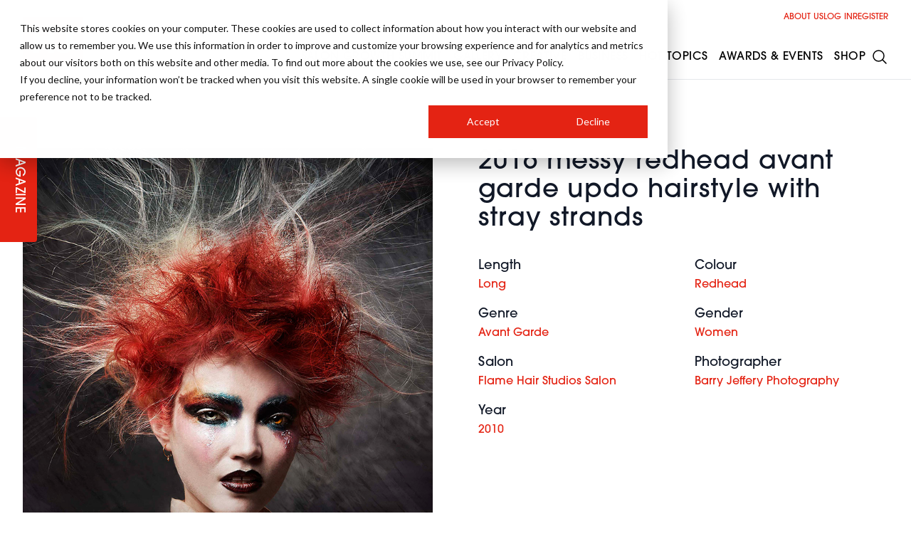

--- FILE ---
content_type: text/html; charset=UTF-8
request_url: https://hji.co.uk/gallery/2016-messy-redhead-avant-garde-updo-hairstyle-with-stray-strands
body_size: 18286
content:
<!DOCTYPE html>
<html lang="en" class="scroll-smooth">
    <head>
        <meta charset="utf-8">
        <meta name="viewport" content="width=device-width, initial-scale=1">
        <meta name="csrf-token" content="4sGmxelVFQiIGMgeXZDbVrsVNaLa82uarVm9W9d2">
                    <title>2016 messy redhead avant garde updo hairstyle with stray strands</title>
        <meta name="robots" content="index,follow" />
        <meta name="description" content="Looking for some hairstyle inspiration? Check out this 2016 messy redhead avant garde updo hairstyle with stray strands from the HJ Image Gallery where you&#039;ll find all the hair trends from the 1950s to the modern day." />
        <meta property="og:title" content="2016 messy redhead avant garde updo hairstyle with stray strands" />
        <meta property="og:type" content="website" />
        <meta property="og:url" content="https://hji.co.uk/gallery/2016-messy-redhead-avant-garde-updo-hairstyle-with-stray-strands" />
        <meta property="og:site_name" content="Hairdressers Journal - Hair Industry News, Trends and Business Advice" />
        <meta property="og:description" content="Looking for some hairstyle inspiration? Check out this 2016 messy redhead avant garde updo hairstyle with stray strands from the HJ Image Gallery where you&#039;ll find all the hair trends from the 1950s to the modern day." />
        <meta property="og:image" content="https://d3sc42dkmius1e.cloudfront.net/2016/05/2016-messy-redhead-avant-garde-updo-hairstyle-with-stray-strands-1.jpg" />
        <meta property="og:updated_time" content="1768999461" />
        <meta name="twitter:title" content="2016 messy redhead avant garde updo hairstyle with stray strands" />
        <meta name="twitter:card" content="summary_large_image" />
        <meta name="twitter:description" content="Looking for some hairstyle inspiration? Check out this 2016 messy redhead avant garde updo hairstyle with stray strands from the HJ Image Gallery where you&#039;ll find all the hair trends from the 1950s to the modern day." />
        <meta property="twitter:url" content="https://hji.co.uk/gallery/2016-messy-redhead-avant-garde-updo-hairstyle-with-stray-strands" />
        <meta name="twitter:image" content="https://d3sc42dkmius1e.cloudfront.net/2016/05/2016-messy-redhead-avant-garde-updo-hairstyle-with-stray-strands-1.jpg" />
        <link rel="canonical" href="https://hji.co.uk/gallery/2016-messy-redhead-avant-garde-updo-hairstyle-with-stray-strands" />
                        <link rel="preload" as="style" href="https://dv73e6gscrui5.cloudfront.net/0588c877-9a6b-481a-91e6-30d84ed88e0b/build/assets/app-CvePGAKe.css" /><link rel="preload" as="style" href="https://dv73e6gscrui5.cloudfront.net/0588c877-9a6b-481a-91e6-30d84ed88e0b/build/assets/app-BeY6ljAu.css" /><link rel="modulepreload" href="https://dv73e6gscrui5.cloudfront.net/0588c877-9a6b-481a-91e6-30d84ed88e0b/build/assets/app-C9UH-w9n.js" /><link rel="stylesheet" href="https://dv73e6gscrui5.cloudfront.net/0588c877-9a6b-481a-91e6-30d84ed88e0b/build/assets/app-CvePGAKe.css" /><link rel="stylesheet" href="https://dv73e6gscrui5.cloudfront.net/0588c877-9a6b-481a-91e6-30d84ed88e0b/build/assets/app-BeY6ljAu.css" /><script type="module" src="https://dv73e6gscrui5.cloudfront.net/0588c877-9a6b-481a-91e6-30d84ed88e0b/build/assets/app-C9UH-w9n.js"></script>        <script>
            (function(d) {
            var config = {
              kitId: 'ipu6oxl',
              scriptTimeout: 3000,
              async: true
            },
            h=d.documentElement,t=setTimeout(function(){h.className=h.className.replace(/\bwf-loading\b/g,"")+" wf-inactive";},config.scriptTimeout),tk=d.createElement("script"),f=false,s=d.getElementsByTagName("script")[0],a;h.className+=" wf-loading";tk.src='https://use.typekit.net/'+config.kitId+'.js';tk.async=true;tk.onload=tk.onreadystatechange=function(){a=this.readyState;if(f||a&&a!="complete"&&a!="loaded")return;f=true;clearTimeout(t);try{Typekit.load(config)}catch(e){}};s.parentNode.insertBefore(tk,s)
          })(document);
        </script>
        <link rel="dns-prefetch" href="https://i.ytimg.com" />
        <link rel="dns-prefetch" href="https://yt3.ggpht.com" />
        <link rel="dns-prefetch" href="https://www.google.com" />
        <link rel="dns-prefetch" href="https://jnn-pa.googleapis.com" />
        <link rel="dns-prefetch" href="https://fonts.gstatic.com" />
        <script type='text/javascript' src='https://platform-api.sharethis.com/js/sharethis.js#property=65df46ec9391bf00191aa074&product=inline-share-buttons' async='async'></script>
        <script async src="https://securepubads.g.doubleclick.net/tag/js/gpt.js"></script>
<!-- Google Tag Manager -->
<script>(function(w,d,s,l,i){w[l]=w[l]||[];w[l].push({'gtm.start':
new Date().getTime(),event:'gtm.js'});var f=d.getElementsByTagName(s)[0],
j=d.createElement(s),dl=l!='dataLayer'?'&l='+l:'';j.async=true;j.src=
'https://www.googletagmanager.com/gtm.js?id='+i+dl;f.parentNode.insertBefore(j,f);
})(window,document,'script','dataLayer','GTM-TSGWZC8');</script>
<!-- End Google Tag Manager -->
<!-- Facebook Pixel Code -->
<script>
!function(f,b,e,v,n,t,s)
{if(f.fbq)return;n=f.fbq=function(){n.callMethod?
n.callMethod.apply(n,arguments):n.queue.push(arguments)};
if(!f._fbq)f._fbq=n;n.push=n;n.loaded=!0;n.version='2.0';
n.queue=[];t=b.createElement(e);t.async=!0;
t.src=v;s=b.getElementsByTagName(e)[0];
s.parentNode.insertBefore(t,s)}(window,document,'script',
'https://connect.facebook.net/en_US/fbevents.js');
 fbq('init', '1032670347748925'); 
fbq('track', 'PageView');
</script>
<noscript>
 <img height="1" width="1" 
src="https://www.facebook.com/tr?id=1032670347748925&ev=PageView
&noscript=1"/>
</noscript>
<!-- End Facebook Pixel Code -->
<meta name="google-site-verification" content="I7gOhlNovb1IDgXnJR3QfbqxNsPpYsOCRMP0faEfDV8" />
<meta name="p:domain_verify" content="46b665224340bf0fd5971edf793a5134"/>
                <link rel="apple-touch-icon" sizes="180x180" href="/favicon/hjapple-touch-icon.png">
        <link rel="icon" type="image/png" sizes="32x32" href="/favicon/hjfavicon-32x32.png">
        <link rel="icon" type="image/png" sizes="16x16" href="/favicon/hjfavicon-16x16.png">
        <script defer="defer" src="//www.instagram.com/embed.js"></script>
        <script defer="defer" charset="utf-8" type="text/javascript" src="//js.hsforms.net/forms/embed/v2.js"></script>
        <script>
            (g=>{var h,a,k,p="The Google Maps JavaScript API",c="google",l="importLibrary",q="__ib__",m=document,b=window;b=b[c]||(b[c]={});var d=b.maps||(b.maps={}),r=new Set,e=new URLSearchParams,u=()=>h||(h=new Promise(async(f,n)=>{await (a=m.createElement("script"));e.set("libraries",[...r]+"");for(k in g)e.set(k.replace(/[A-Z]/g,t=>"_"+t[0].toLowerCase()),g[k]);e.set("callback",c+".maps."+q);a.src=`https://maps.${c}apis.com/maps/api/js?`+e;d[q]=f;a.onerror=()=>h=n(Error(p+" could not load."));a.nonce=m.querySelector("script[nonce]")?.nonce||"";m.head.append(a)}));d[l]?console.warn(p+" only loads once. Ignoring:",g):d[l]=(f,...n)=>r.add(f)&&u().then(()=>d[l](f,...n))})({
              key: "AIzaSyB_M0UaI1NYdZlXO5l5G-1leMt6wETAfGw",
            });
        </script>
        <script>
            window.googletag = window.googletag || {cmd: []};
            googletag.cmd.push(function() {
                                googletag.pubads().enableSingleRequest();
                googletag.enableServices();
            });
        </script>
        <style>
            :root {
                --primary: #e42313;
                --accent: #e42313;
                --secondary: #101010;
                --tertiary: #080808;
            }
        </style>
        <style >[wire\:loading], [wire\:loading\.delay], [wire\:loading\.inline-block], [wire\:loading\.inline], [wire\:loading\.block], [wire\:loading\.flex], [wire\:loading\.table], [wire\:loading\.grid], [wire\:loading\.inline-flex] {display: none;}[wire\:loading\.delay\.shortest], [wire\:loading\.delay\.shorter], [wire\:loading\.delay\.short], [wire\:loading\.delay\.long], [wire\:loading\.delay\.longer], [wire\:loading\.delay\.longest] {display:none;}[wire\:offline] {display: none;}[wire\:dirty]:not(textarea):not(input):not(select) {display: none;}input:-webkit-autofill, select:-webkit-autofill, textarea:-webkit-autofill {animation-duration: 50000s;animation-name: livewireautofill;}@keyframes livewireautofill { from {} }</style>
    </head>
    <body class="relative overflow-x-hidden bg-white" x-data="{ newsletter: false, navopen: false, nav: false, filters: false }" :class="{ 'navopen': navopen,  'overflow-y-hidden': nav || filters || newsletter }">
        <noscript><iframe src="https://www.googletagmanager.com/ns.html?id=GTM-TSGWZC8" height="0" width="0" style="display:none;visibility:hidden"></iframe></noscript>
        <div class="font-sans text-gray-900 antialiased pt-28" >
            <div  class="hidden md:block sticky top-0 h-0 z-50 magazine" x-data="{ open: false }">
    <a href="https://hji.co.uk/magazine" title="Digital Version" class="p-4">
        <button type="button" title="Magazine" :class="{ 'left-0': !open, 'left-40': open }"
            class="transition-all absolute text-white bg-primary rounded-t px-8 py-3 origin-bottom-left p rotate-90 uppercase text-lg tracking-wide z-50 w-44 text-center">
            Magazine
        </button>
    </a>
</div>
            <div :class="{'contain-paint': !speaker_modal}">
                <div wire:id="lofAIL5wr6shA3JbTxG6" wire:initial-data="{&quot;fingerprint&quot;:{&quot;id&quot;:&quot;lofAIL5wr6shA3JbTxG6&quot;,&quot;name&quot;:&quot;ad&quot;,&quot;locale&quot;:&quot;en&quot;,&quot;path&quot;:&quot;gallery\/2016-messy-redhead-avant-garde-updo-hairstyle-with-stray-strands&quot;,&quot;method&quot;:&quot;GET&quot;,&quot;v&quot;:&quot;acj&quot;},&quot;effects&quot;:{&quot;listeners&quot;:[]},&quot;serverMemo&quot;:{&quot;children&quot;:[],&quot;errors&quot;:[],&quot;htmlHash&quot;:&quot;78fe083f&quot;,&quot;data&quot;:{&quot;code&quot;:&quot;gallery_single&quot;,&quot;model&quot;:[],&quot;container&quot;:true,&quot;uuid&quot;:&quot;6970ca25a45cf&quot;,&quot;sizes&quot;:&quot;[[728, 90], [970, 90], [970, 250], [468, 60],  [200, 200], [250, 250], [300, 250], [580, 400]]&quot;,&quot;adAccount&quot;:&quot;67869004&quot;,&quot;sizeMapping&quot;:[{&quot;size&quot;:&quot;[1024, 0]&quot;,&quot;sizes&quot;:&quot;[[728, 90], [970, 90], [970, 250]]&quot;},{&quot;size&quot;:&quot;[730, 0]&quot;,&quot;sizes&quot;:&quot;[[728, 90], [468, 60]]&quot;},{&quot;size&quot;:&quot;[0, 0]&quot;,&quot;sizes&quot;:&quot;[\&quot;fluid\&quot;, [300, 250]]&quot;}],&quot;sizeMap&quot;:[]},&quot;dataMeta&quot;:{&quot;models&quot;:{&quot;model&quot;:{&quot;class&quot;:&quot;Notano\\Cms\\Models\\Post&quot;,&quot;id&quot;:20255,&quot;relations&quot;:[&quot;taxonomies&quot;,&quot;taxonomies.taxonomyType&quot;,&quot;meta&quot;,&quot;seo&quot;,&quot;media&quot;],&quot;connection&quot;:&quot;mysql&quot;,&quot;collectionClass&quot;:null}}},&quot;checksum&quot;:&quot;aee1d9fee3516b0736fd0f32ee65ccf5b1f6f557d78b1ec7d44349991b304c01&quot;}}">
        <div class="ad flex justify-center items-center my-8 2xl:my-16">
        <div class="ad" id="responsive-ad-gallery_single-6970ca25a45cf">
            <script>
                document.addEventListener('livewire:load', function () {
                    googletag.cmd.push(function () {
                        let mapping6970ca25a45cf = googletag.sizeMapping()
                                                        .addSize([1024, 0], [[728, 90], [970, 90], [970, 250]])
                                                        .addSize([730, 0], [[728, 90], [468, 60]])
                                                        .addSize([0, 0], ["fluid", [300, 250]])
                                                        .build();
                        let responsiveAdSlot6970ca25a45cf = googletag.defineSlot('/67869004/gallery_single', [[728, 90], [970, 90], [970, 250], [468, 60],  [200, 200], [250, 250], [300, 250], [580, 400]], 'responsive-ad-gallery_single-6970ca25a45cf')
                            .addService(googletag.pubads())
                            .defineSizeMapping(mapping6970ca25a45cf);
                        googletag.enableServices();
                        googletag.display('responsive-ad-gallery_single-6970ca25a45cf');
                    });
                });
            </script>
        </div>
    </div>
    </div>

<!-- Livewire Component wire-end:lofAIL5wr6shA3JbTxG6 -->    <div class="container my-8 lg:my-16">
        <div class="grid lg:grid-cols-2 gap-8 lg:gap-16">
            <figure class="h-full relative z-30 image-fadeout group overflow-hidden" x-data="{ 'loved': false, 'active': false }">
                
                <img loading="lazy" loading="lazy" src="https://d3sc42dkmius1e.cloudfront.net/2016/05/2016-messy-redhead-avant-garde-updo-hairstyle-with-stray-strands-1.jpg" alt="2016 messy redhead avant garde updo hairstyle with stray strands" class="h-auto w-full group-hover:scale-110 transition-all duration-5000" />
                
            </figure>
            <div>
                <h1 class="font-medium tracking-wide text-3xl xl:text-4xl mb-4">
    2016 messy redhead avant garde updo hairstyle with stray strands
</h1>
                                                    <p></p>
                                <div class="my-8 grid grid-cols-2 gap-x-8 gap-y-4">
                                                                        <div>
                                <h4 class="text-lg">
    Length
</h4>
                                                                    <a href="https://hji.co.uk/long" class="block text-primary font-medium">
                                        Long
                                    </a>
                                                            </div>
                                                                                                <div>
                                <h4 class="text-lg">
    Colour
</h4>
                                                                    <a href="https://hji.co.uk/redhead" class="block text-primary font-medium">
                                        Redhead
                                    </a>
                                                            </div>
                                                                                                <div>
                                <h4 class="text-lg">
    Genre
</h4>
                                                                    <a href="https://hji.co.uk/avant-garde" class="block text-primary font-medium">
                                        Avant Garde
                                    </a>
                                                            </div>
                                                                                                <div>
                                <h4 class="text-lg">
    Gender
</h4>
                                                                    <a href="https://hji.co.uk/women" class="block text-primary font-medium">
                                        Women
                                    </a>
                                                            </div>
                                                                                                <div>
                                <h4 class="text-lg">
    Salon
</h4>
                                                                    <a href="https://hji.co.uk/flame-hair-studios-salon" class="block text-primary font-medium">
                                        Flame Hair Studios Salon
                                    </a>
                                                            </div>
                                                                                                <div>
                                <h4 class="text-lg">
    Photographer
</h4>
                                                                    <a href="https://hji.co.uk/barry-jeffery-photography" class="block text-primary font-medium">
                                        Barry Jeffery Photography
                                    </a>
                                                            </div>
                                                                                                <div>
                                <h4 class="text-lg">
    Year
</h4>
                                                                    <a href="https://hji.co.uk/2010" class="block text-primary font-medium">
                                        2010
                                    </a>
                                                            </div>
                                                            </div>
                <!-- ShareThis BEGIN -->
<div class="sharethis-inline-share-buttons"></div>
<!-- ShareThis END -->
            </div>
        </div>
    </div>
    <div class="py-4 2xl:py-8 bg-stone-100">
    
            <div x-data="{
                itemWidth: 0,
                move: false,
                isScrolling: false,
                left: 0,
                x: 0,
                scrollLeft: 0,
                maxScroll: 0,
                calcDistance() {
                    this.itemWidth = $refs.item.clientWidth + 32;
                    $refs.carousel.addEventListener('mousedown', this.mouseDownHandler);

                    $refs.carousel.addEventListener('scroll', ( event ) => {
                        window.clearTimeout( this.isScrolling );
                        this.isScrolling = setTimeout(() => {
                            //console.log('stoppedScrolling');
                            if (!$data.move) {
                                $data.recalcDistance();
                            }
                        }, 50);
                    }, false);

                    this.getOffset();
                },
                mouseDownHandler(e) {
                    $data.left = $refs.carousel.scrollLeft;
                    $data.x = e.clientX;

                    window.addEventListener('mousemove', $data.mouseMoveHandler);
                    window.addEventListener('click', $data.mouseUpHandler);
                },
                mouseMoveHandler(e) {
                    $data.move = true;
                    const dx = e.clientX - $data.x;
                    $refs.carousel.scrollLeft = $data.left - dx;
                },
                mouseUpHandler(e) {
                    window.removeEventListener('mousemove', $data.mouseMoveHandler);
                    window.removeEventListener('mouseup', $data.mouseUpHandler);

                    if ($data.move) {
                        $data.recalcDistance();
                        $data.move = false;
                        return e.preventDefault();
                    }
                },
                recalcDistance() {
                    let scroll = Math.round($refs.carousel.scrollLeft / this.itemWidth);

                    let slide = scroll * this.itemWidth

                    $refs.carousel.scroll({
                        left: slide,
                        top: 0,
                        behavior: 'smooth'
                    });

                    $data.scrollLeft = slide;
                },
                getOffset() {
                    this.itemWidth = $refs.item.clientWidth + 32;
                    $data.recalcDistance();
                    let screenWidth = document.body.clientWidth;
                    const styles = window.getComputedStyle($refs.container);
                    let containerWidth = Math.ceil(
                        $refs.container.clientWidth -
                        parseFloat(styles.paddingLeft) -
                        parseFloat(styles.paddingRight)
                    );
                    $data.maxScroll = containerWidth;
                    let padWidth = ((screenWidth - containerWidth) / 2) - 32;
                    $refs.pad.style.width = padWidth + 'px';
                    $data.maxScroll = containerWidth + 33;
                },
                next() {
                    $refs.carousel.scroll({
                        left: $refs.carousel.scrollLeft + this.itemWidth,
                        top: 0,
                        behavior: 'smooth'
                    })
                },
                prev() {
                    $refs.carousel.scroll({
                        left: $refs.carousel.scrollLeft - this.itemWidth,
                        top: 0,
                        behavior: 'smooth'
                    })

                },
            }" x-init="calcDistance()" x-on:resize.window="getOffset()">
                <div class="container mt-4 xl:mt-8 2xl:mt-16 mb-4">
                    <div class="space-y-4">
                        <div class="flex justify-between items-center nonDraggable">
                            <h2 class="font-medium tracking-wide text-xl sm:text-2xl md:text-3xl">
    More like this
</h2>
                            <div class="flex gap-1 text-primary">
                                <button @click="prev" class="transition-all hover:scale-125" :class="{ 'text-gray-500': scrollLeft == 0 }">
                                    <svg xmlns="http://www.w3.org/2000/svg" fill="none" viewBox="0 0 24 24" stroke-width="1.5" stroke="currentColor" class="w-8 h-8">
    <path stroke-linecap="round" stroke-linejoin="round" d="M15.75 19.5L8.25 12l7.5-7.5" />
</svg>
                                </button>
                                <button @click="next" class="transition-all hover:scale-125" :class="{ 'text-gray-500': scrollLeft >= maxScroll }">
                                    <svg xmlns="http://www.w3.org/2000/svg" fill="none" viewBox="0 0 24 24" stroke-width="1.5" stroke="currentColor" class="w-8 h-8">
    <path stroke-linecap="round" stroke-linejoin="round" d="M8.25 4.5l7.5 7.5-7.5 7.5" />
  </svg>

                                </button>
                            </div>
                        </div>
                    </div>
                </div>
                <div x-ref="carousel" class="overflow-auto scrollbar-hide">
                    <div x-ref="container" class="container xl:mb-8 2xl:mb-16">
                        <div class="relative transition-all left-0 nonDraggable">
                            <div class="flex gap-8 overflow-x-visible">
                                                                    <div x-ref=item class="inline-block md:block wc-1/4 shrink-0 grow-0 carousel-item">
                                        <figure class="relative">
        <a href="https://hji.co.uk/gallery/2012-brunette-curls-hairstyle" class="h-full relative z-30 image-fadeout group" x-data="{ 'loved': false, 'active': false }">
            <div class="aspect-portrait flex justify-center items-center break-inside-avoid h-full max-w-full overflow-hidden">
        <figure class="w-full h-full aspect-portrait">
                                <img loading="lazy" width="400" height="600" src="https://d3sc42dkmius1e.cloudfront.net/2013/07/2012-brunette-curls2.jpg" alt="2012 brunette curls hairstyle" class="max-w-none h-full w-full object-cover group-hover:scale-110 transition-all duration-5000" />
                            </figure>
    </div>
            
            <div class="hidden md:flex opacity-100 group-hover:opacity-100 absolute bottom-4 left-4 right-4 text-sm tracking-wide text-white z-10 items-center justify-between gap-4">
                <div>
                    2012 brunette curls hairstyle
                </div>
                
            </div>
        </a>
    </figure>
                                    </div>
                                                                    <div  class="inline-block md:block wc-1/4 shrink-0 grow-0 carousel-item">
                                        <figure class="relative">
        <a href="https://hji.co.uk/gallery/2008-blonde-round-hairstyle" class="h-full relative z-30 image-fadeout group" x-data="{ 'loved': false, 'active': false }">
            <div class="aspect-portrait flex justify-center items-center break-inside-avoid h-full max-w-full overflow-hidden">
        <figure class="w-full h-full aspect-portrait">
                                <img loading="lazy" width="400" height="600" src="https://d3sc42dkmius1e.cloudfront.net/2013/07/2008-blonde-round.jpg" alt="2008 blonde round hairstyle" class="max-w-none h-full w-full object-cover group-hover:scale-110 transition-all duration-5000" />
                            </figure>
    </div>
            
            <div class="hidden md:flex opacity-100 group-hover:opacity-100 absolute bottom-4 left-4 right-4 text-sm tracking-wide text-white z-10 items-center justify-between gap-4">
                <div>
                    2008 blonde round hairstyle
                </div>
                
            </div>
        </a>
    </figure>
                                    </div>
                                                                    <div  class="inline-block md:block wc-1/4 shrink-0 grow-0 carousel-item">
                                        <figure class="relative">
        <a href="https://hji.co.uk/gallery/striking-brushed-out-curls" class="h-full relative z-30 image-fadeout group" x-data="{ 'loved': false, 'active': false }">
            <div class="aspect-portrait flex justify-center items-center break-inside-avoid h-full max-w-full overflow-hidden">
        <figure class="w-full h-full aspect-portrait">
                                <img loading="lazy" width="400" height="600" src="https://d3sc42dkmius1e.cloudfront.net/gallery/thumbs/Colour_Eaton_5.jpg" alt="Striking brushed out curls" class="max-w-none h-full w-full object-cover group-hover:scale-110 transition-all duration-5000" />
                            </figure>
    </div>
            
            <div class="hidden md:flex opacity-100 group-hover:opacity-100 absolute bottom-4 left-4 right-4 text-sm tracking-wide text-white z-10 items-center justify-between gap-4">
                <div>
                    Striking brushed out curls
                </div>
                
            </div>
        </a>
    </figure>
                                    </div>
                                                                    <div  class="inline-block md:block wc-1/4 shrink-0 grow-0 carousel-item">
                                        <figure class="relative">
        <a href="https://hji.co.uk/gallery/2009-avant-garde-hairstyle7" class="h-full relative z-30 image-fadeout group" x-data="{ 'loved': false, 'active': false }">
            <div class="aspect-portrait flex justify-center items-center break-inside-avoid h-full max-w-full overflow-hidden">
        <figure class="w-full h-full aspect-portrait">
                                <img loading="lazy" width="400" height="600" src="https://d3sc42dkmius1e.cloudfront.net/2013/07/2009-avant-garde8.jpg" alt="2009 avant garde hairstyle" class="max-w-none h-full w-full object-cover group-hover:scale-110 transition-all duration-5000" />
                            </figure>
    </div>
            
            <div class="hidden md:flex opacity-100 group-hover:opacity-100 absolute bottom-4 left-4 right-4 text-sm tracking-wide text-white z-10 items-center justify-between gap-4">
                <div>
                    2009 avant garde hairstyle
                </div>
                
            </div>
        </a>
    </figure>
                                    </div>
                                                                    <div  class="inline-block md:block wc-1/4 shrink-0 grow-0 carousel-item">
                                        <figure class="relative">
        <a href="https://hji.co.uk/gallery/curly-textured-hair" class="h-full relative z-30 image-fadeout group" x-data="{ 'loved': false, 'active': false }">
            <div class="aspect-portrait flex justify-center items-center break-inside-avoid h-full max-w-full overflow-hidden">
        <figure class="w-full h-full aspect-portrait">
                                <img loading="lazy" width="400" height="600" src="https://d3sc42dkmius1e.cloudfront.net/gallery/thumbs/Muguette nº22 @La Pelu Amparo Fernández (2).jpg" alt="Curly textured hair" class="max-w-none h-full w-full object-cover group-hover:scale-110 transition-all duration-5000" />
                            </figure>
    </div>
            
            <div class="hidden md:flex opacity-100 group-hover:opacity-100 absolute bottom-4 left-4 right-4 text-sm tracking-wide text-white z-10 items-center justify-between gap-4">
                <div>
                    Curly textured hair
                </div>
                
            </div>
        </a>
    </figure>
                                    </div>
                                                                    <div  class="inline-block md:block wc-1/4 shrink-0 grow-0 carousel-item">
                                        <figure class="relative">
        <a href="https://hji.co.uk/gallery/2011-brunette-curls-hairstyle5" class="h-full relative z-30 image-fadeout group" x-data="{ 'loved': false, 'active': false }">
            <div class="aspect-portrait flex justify-center items-center break-inside-avoid h-full max-w-full overflow-hidden">
        <figure class="w-full h-full aspect-portrait">
                                <img loading="lazy" width="400" height="600" src="https://d3sc42dkmius1e.cloudfront.net/2013/07/2011-brunette-curls3.jpg" alt="2011 brunette curls hairstyle" class="max-w-none h-full w-full object-cover group-hover:scale-110 transition-all duration-5000" />
                            </figure>
    </div>
            
            <div class="hidden md:flex opacity-100 group-hover:opacity-100 absolute bottom-4 left-4 right-4 text-sm tracking-wide text-white z-10 items-center justify-between gap-4">
                <div>
                    2011 brunette curls hairstyle
                </div>
                
            </div>
        </a>
    </figure>
                                    </div>
                                                                    <div  class="inline-block md:block wc-1/4 shrink-0 grow-0 carousel-item">
                                        <figure class="relative">
        <a href="https://hji.co.uk/gallery/2013-long-sleek-black" class="h-full relative z-30 image-fadeout group" x-data="{ 'loved': false, 'active': false }">
            <div class="aspect-portrait flex justify-center items-center break-inside-avoid h-full max-w-full overflow-hidden">
        <figure class="w-full h-full aspect-portrait">
                                <img loading="lazy" width="400" height="600" src="https://d3sc42dkmius1e.cloudfront.net/2014/06/2013-long-sleek-black.jpg" alt="2013 long sleek black" class="max-w-none h-full w-full object-cover group-hover:scale-110 transition-all duration-5000" />
                            </figure>
    </div>
            
            <div class="hidden md:flex opacity-100 group-hover:opacity-100 absolute bottom-4 left-4 right-4 text-sm tracking-wide text-white z-10 items-center justify-between gap-4">
                <div>
                    2013 long sleek black
                </div>
                
            </div>
        </a>
    </figure>
                                    </div>
                                                                    <div  class="inline-block md:block wc-1/4 shrink-0 grow-0 carousel-item">
                                        <figure class="relative">
        <a href="https://hji.co.uk/gallery/anya-dellicompagni-bha-midlands7-hairstyle" class="h-full relative z-30 image-fadeout group" x-data="{ 'loved': false, 'active': false }">
            <div class="aspect-portrait flex justify-center items-center break-inside-avoid h-full max-w-full overflow-hidden">
        <figure class="w-full h-full aspect-portrait">
                                <img loading="lazy" width="400" height="600" src="https://d3sc42dkmius1e.cloudfront.net/2013/07/Anya-Dellicompagni-BHA-Midlands7.jpg" alt="Anya Dellicompagni BHA Midlands7 hairstyle" class="max-w-none h-full w-full object-cover group-hover:scale-110 transition-all duration-5000" />
                            </figure>
    </div>
            
            <div class="hidden md:flex opacity-100 group-hover:opacity-100 absolute bottom-4 left-4 right-4 text-sm tracking-wide text-white z-10 items-center justify-between gap-4">
                <div>
                    Anya Dellicompagni BHA Midlands7 hairstyle
                </div>
                
            </div>
        </a>
    </figure>
                                    </div>
                                                                <div class="inline-block wc-1/4 shrink-0 grow-0 md:block">
                                    <div class="aspect-square bg-tertiary text-white flex justify-center items-center">
                                        + View more
                                    </div>
                                </div>
                                <div x-ref="pad" class="grow-0 shrink-0"></div>
                            </div>
                        </div>
                    </div>
                </div>
            </div>

            </div>
            </div>
            
            <div class="bg-stone-50">
    <div class="container py-16 flex flex-col lg:flex-row gap-4 items-center justify-center">
        <h3 class="sm:text-xl text-center md:text-left">Have all the latest news delivered to your inbox</h3>
        <a href="/members?plan=3&amp;plan_type=monthly" class="inline-block text-white bg-primary px-8 py-3 swipe-button-primary rounded">
            Sign up
        </a>
    </div>
</div>

            <footer  class="bg-secondary">
    <div class="container py-16 lg:py-32 text-white">
        <div class="flex flex-col md:flex-row justify-between items-center gap-8">
            <a href="https://professionalbeauty.group" title="Professional Beauty Group" target="_blank">
                <img loading="lazy" width="400" height="136" src="https://dv73e6gscrui5.cloudfront.net/0588c877-9a6b-481a-91e6-30d84ed88e0b/img/footer-logo.png" alt="" class="lg:mb-0 w-52">
            </a>
            <div>
                <ul class="flex gap-4">
        <li>
        <a href="https://twitter.com/hji" title="Twitter" target="_blank" class="translateZ0 group border border-white md:border-0 md:outline md:outline-1 rounded-full p-2 flex items-center justify-center text-white hover:bg-twitter hover:border-twitter hover:scale-125 hover:text-gray-900 transition-all">
            <svg role="img" class="w-4 xl:w-6" fill="currentColor" viewBox="0 0 24 24" xmlns="http://www.w3.org/2000/svg"><title>X</title><path d="M18.901 1.153h3.68l-8.04 9.19L24 22.846h-7.406l-5.8-7.584-6.638 7.584H.474l8.6-9.83L0 1.154h7.594l5.243 6.932ZM17.61 20.644h2.039L6.486 3.24H4.298Z"/></svg>
        </a>
    </li>
            <li>
        <a href="https://www.linkedin.com/company/hairdressers-journal-international" title="Linkedin" target="_blank" class="translateZ0 group border border-white md:border-0 md:outline md:outline-1 rounded-full p-2 flex items-center justify-center text-white hover:bg-linkedin hover:border-linkedin hover:scale-125 hover:text-white transition-all">
            <svg role="img" class="w-4 xl:w-6" fill="currentColor"  viewBox="0 0 24 24"><g><path d="M8,19H5V9h3V19z M19,19h-3v-5.342c0-1.392-0.496-2.085-1.479-2.085c-0.779,0-1.273,0.388-1.521,1.165C13,14,13,19,13,19h-3   c0,0,0.04-9,0-10h2.368l0.183,2h0.062c0.615-1,1.598-1.678,2.946-1.678c1.025,0,1.854,0.285,2.487,1.001   C18.683,11.04,19,12.002,19,13.353V19z"/></g><g><ellipse cx="6.5" cy="6.5" rx="1.55" ry="1.5"/></g></svg>
        </a>
    </li>
    
    
        <li>
        <a href="https://www.facebook.com/HairdressersJournal/" title="Facebook" target="_blank" class="translateZ0 group border border-white md:border-0 md:outline md:outline-1 rounded-full p-2 flex items-center justify-center text-white hover:bg-facebook hover:border-facebook hover:scale-125 hover:text-gray-900 transition-all">
            <svg viewBox="0 0 56.693 56.693" class="w-4 xl:w-6 text-white transition-all" fill="currentColor"><path d="M40.43,21.739h-7.645v-5.014c0-1.883,1.248-2.322,2.127-2.322c0.877,0,5.395,0,5.395,0V6.125l-7.43-0.029  c-8.248,0-10.125,6.174-10.125,10.125v5.518h-4.77v8.53h4.77c0,10.947,0,24.137,0,24.137h10.033c0,0,0-13.32,0-24.137h6.77  L40.43,21.739z"/></svg>
        </a>
    </li>
                <li>
        <a href="https://www.instagram.com/hairdressersjournal" title="Instagram" target="_blank" class="translateZ0 instagram group border border-white md:border-0 md:outline md:outline-1 rounded-full p-2 flex items-center justify-center text-white hover:bg-instagram hover:border-instagram hover:scale-125 hover:text-gray-900 transition-all">
            <svg role="img" viewBox="0 0 24 24" xmlns="http://www.w3.org/2000/svg"class="w-4 xl:w-6 text-white transition-all" fill="currentColor"><title>Instagram</title><path d="M7.0301.084c-1.2768.0602-2.1487.264-2.911.5634-.7888.3075-1.4575.72-2.1228 1.3877-.6652.6677-1.075 1.3368-1.3802 2.127-.2954.7638-.4956 1.6365-.552 2.914-.0564 1.2775-.0689 1.6882-.0626 4.947.0062 3.2586.0206 3.6671.0825 4.9473.061 1.2765.264 2.1482.5635 2.9107.308.7889.72 1.4573 1.388 2.1228.6679.6655 1.3365 1.0743 2.1285 1.38.7632.295 1.6361.4961 2.9134.552 1.2773.056 1.6884.069 4.9462.0627 3.2578-.0062 3.668-.0207 4.9478-.0814 1.28-.0607 2.147-.2652 2.9098-.5633.7889-.3086 1.4578-.72 2.1228-1.3881.665-.6682 1.0745-1.3378 1.3795-2.1284.2957-.7632.4966-1.636.552-2.9124.056-1.2809.0692-1.6898.063-4.948-.0063-3.2583-.021-3.6668-.0817-4.9465-.0607-1.2797-.264-2.1487-.5633-2.9117-.3084-.7889-.72-1.4568-1.3876-2.1228C21.2982 1.33 20.628.9208 19.8378.6165 19.074.321 18.2017.1197 16.9244.0645 15.6471.0093 15.236-.005 11.977.0014 8.718.0076 8.31.0215 7.0301.0839m.1402 21.6932c-1.17-.0509-1.8053-.2453-2.2287-.408-.5606-.216-.96-.4771-1.3819-.895-.422-.4178-.6811-.8186-.9-1.378-.1644-.4234-.3624-1.058-.4171-2.228-.0595-1.2645-.072-1.6442-.079-4.848-.007-3.2037.0053-3.583.0607-4.848.05-1.169.2456-1.805.408-2.2282.216-.5613.4762-.96.895-1.3816.4188-.4217.8184-.6814 1.3783-.9003.423-.1651 1.0575-.3614 2.227-.4171 1.2655-.06 1.6447-.072 4.848-.079 3.2033-.007 3.5835.005 4.8495.0608 1.169.0508 1.8053.2445 2.228.408.5608.216.96.4754 1.3816.895.4217.4194.6816.8176.9005 1.3787.1653.4217.3617 1.056.4169 2.2263.0602 1.2655.0739 1.645.0796 4.848.0058 3.203-.0055 3.5834-.061 4.848-.051 1.17-.245 1.8055-.408 2.2294-.216.5604-.4763.96-.8954 1.3814-.419.4215-.8181.6811-1.3783.9-.4224.1649-1.0577.3617-2.2262.4174-1.2656.0595-1.6448.072-4.8493.079-3.2045.007-3.5825-.006-4.848-.0608M16.953 5.5864A1.44 1.44 0 1 0 18.39 4.144a1.44 1.44 0 0 0-1.437 1.4424M5.8385 12.012c.0067 3.4032 2.7706 6.1557 6.173 6.1493 3.4026-.0065 6.157-2.7701 6.1506-6.1733-.0065-3.4032-2.771-6.1565-6.174-6.1498-3.403.0067-6.156 2.771-6.1496 6.1738M8 12.0077a4 4 0 1 1 4.008 3.9921A3.9996 3.9996 0 0 1 8 12.0077"/></svg>
        </a>
    </li>
                <li>
        <a href="https://www.pinterest.co.uk/hairdressersjournal/" title="Pinterest" target="_blank" class="translateZ0 group border border-white md:border-0 md:outline md:outline-1 rounded-full p-2 flex items-center justify-center text-white hover:bg-pinterest hover:border-pinterest hover:scale-125 hover:text-gray-900 transition-all">
            <svg viewBox="0 0 56.693 56.693" class="w-4 xl:w-6 text-white transition-all" fill="currentColor"><path d="M30.374,4.622c-13.586,0-20.437,9.74-20.437,17.864c0,4.918,1.862,9.293,5.855,10.922c0.655,0.27,1.242,0.01,1.432-0.715  c0.132-0.5,0.445-1.766,0.584-2.295c0.191-0.717,0.117-0.967-0.412-1.594c-1.151-1.357-1.888-3.115-1.888-5.607  c0-7.226,5.407-13.695,14.079-13.695c7.679,0,11.898,4.692,11.898,10.957c0,8.246-3.649,15.205-9.065,15.205  c-2.992,0-5.23-2.473-4.514-5.508c0.859-3.623,2.524-7.531,2.524-10.148c0-2.34-1.257-4.292-3.856-4.292  c-3.058,0-5.515,3.164-5.515,7.401c0,2.699,0.912,4.525,0.912,4.525s-3.129,13.26-3.678,15.582  c-1.092,4.625-0.164,10.293-0.085,10.865c0.046,0.34,0.482,0.422,0.68,0.166c0.281-0.369,3.925-4.865,5.162-9.359  c0.351-1.271,2.011-7.859,2.011-7.859c0.994,1.896,3.898,3.562,6.986,3.562c9.191,0,15.428-8.379,15.428-19.595  C48.476,12.521,41.292,4.622,30.374,4.622z"/></svg>
        </a>
    </li>
            <li>
        <a href="https://www.youtube.com/channel/UC1Tj30J5fSU8ERmR2Xja0Ww" title="Youtube" target="_blank" class="translateZ0 group border border-white md:border-0 md:outline md:outline-1 rounded-full p-2 flex items-center justify-center text-white hover:bg-youtube hover:border-youtube hover:scale-125 hover:text-gray-900 transition-all">
            <svg viewBox="0 0 56.693 56.693" class="w-4 xl:w-6 text-white transition-all" fill="currentColor"><g><path d="M43.911,28.21H12.782c-4.948,0-8.959,4.015-8.959,8.962v7.201c0,4.947,4.011,8.961,8.959,8.961h31.129   c4.947,0,8.959-4.014,8.959-8.961v-7.201C52.87,32.225,48.858,28.21,43.911,28.21z M19.322,33.816h-2.894v14.38h-2.796v-14.38   H10.74V31.37h8.582V33.816z M27.497,48.196h-2.48v-1.36c-0.461,0.503-0.936,0.887-1.432,1.146c-0.496,0.27-0.975,0.396-1.441,0.396   c-0.576,0-1.004-0.183-1.297-0.555c-0.288-0.371-0.435-0.921-0.435-1.664V35.782h2.48v9.523c0,0.294,0.055,0.505,0.154,0.636   c0.107,0.135,0.277,0.197,0.51,0.197c0.18,0,0.412-0.086,0.691-0.26c0.281-0.176,0.537-0.396,0.77-0.668v-9.429h2.48V48.196z    M36.501,45.633c0,0.877-0.195,1.551-0.584,2.021c-0.387,0.47-0.953,0.701-1.686,0.701c-0.488,0-0.922-0.088-1.299-0.27   c-0.379-0.18-0.736-0.457-1.061-0.841v0.951h-2.51V31.37h2.51v5.419c0.336-0.375,0.691-0.666,1.062-0.861   c0.379-0.199,0.76-0.295,1.146-0.295c0.785,0,1.383,0.262,1.797,0.791c0.416,0.529,0.623,1.304,0.623,2.32V45.633z M45.104,42.288   h-4.746v2.339c0,0.652,0.08,1.106,0.242,1.359c0.166,0.254,0.445,0.378,0.842,0.378c0.412,0,0.697-0.107,0.863-0.321   c0.16-0.216,0.246-0.686,0.246-1.416v-0.565h2.553v0.637c0,1.272-0.309,2.231-0.936,2.878c-0.617,0.641-1.547,0.959-2.783,0.959   c-1.113,0-1.99-0.339-2.627-1.021c-0.635-0.678-0.959-1.619-0.959-2.815v-5.576c0-1.073,0.354-1.956,1.057-2.633   c0.701-0.677,1.604-1.015,2.715-1.015c1.137,0,2.01,0.313,2.619,0.941c0.609,0.629,0.914,1.529,0.914,2.706V42.288z"/><path d="M41.466,37.646c-0.396,0-0.678,0.111-0.85,0.343c-0.176,0.218-0.258,0.591-0.258,1.112v1.255h2.193v-1.255   c0-0.521-0.088-0.895-0.262-1.112C42.122,37.758,41.843,37.646,41.466,37.646z"/><path d="M32.909,37.604c-0.176,0-0.354,0.039-0.525,0.12c-0.174,0.079-0.344,0.21-0.512,0.38v7.733   c0.199,0.2,0.396,0.354,0.588,0.442c0.191,0.085,0.389,0.133,0.6,0.133c0.305,0,0.527-0.088,0.67-0.266   c0.141-0.176,0.213-0.457,0.213-0.854v-6.411c0-0.422-0.084-0.738-0.26-0.955C33.501,37.712,33.243,37.604,32.909,37.604z"/><polygon points="16.858,23.898 20.002,23.898 20.002,16.208 23.663,5.36 20.467,5.36 18.521,12.77 18.323,12.77 16.28,5.36    13.113,5.36 16.858,16.554  "/><path d="M27.923,24.243c1.27,0,2.266-0.333,2.992-0.999c0.721-0.669,1.082-1.582,1.082-2.752v-7.064   c0-1.041-0.369-1.898-1.104-2.559c-0.74-0.659-1.688-0.991-2.844-0.991c-1.27,0-2.281,0.314-3.033,0.941   c-0.75,0.627-1.127,1.468-1.127,2.531v7.088c0,1.163,0.367,2.083,1.1,2.773C25.722,23.898,26.702,24.243,27.923,24.243z    M26.765,13.246c0-0.297,0.107-0.537,0.316-0.725c0.217-0.184,0.492-0.273,0.834-0.273c0.369,0,0.668,0.089,0.896,0.273   c0.227,0.188,0.34,0.428,0.34,0.725v7.451c0,0.365-0.111,0.655-0.336,0.864c-0.223,0.21-0.523,0.313-0.9,0.313   c-0.369,0-0.654-0.1-0.854-0.31c-0.197-0.205-0.297-0.493-0.297-0.868V13.246z"/><path d="M36.214,24.098c0.525,0,1.064-0.15,1.619-0.438c0.561-0.292,1.098-0.719,1.609-1.276v1.515h2.793V10.224h-2.793v10.38   c-0.26,0.297-0.549,0.541-0.859,0.735c-0.316,0.192-0.576,0.288-0.781,0.288c-0.262,0-0.455-0.072-0.568-0.221   c-0.115-0.143-0.18-0.377-0.18-0.698V10.224h-2.789v11.429c0,0.815,0.164,1.424,0.488,1.828   C35.083,23.891,35.565,24.098,36.214,24.098z"/></g></svg>
        </a>
    </li>
            <li>
        <a href="https://www.tiktok.com/@hairdressersjournal" title="TikTok" target="_blank" class="translateZ0 group border border-white md:border-0 md:outline md:outline-1 rounded-full p-2 flex items-center justify-center text-white hover:bg-tiktok hover:border-tiktok hover:scale-125 hover:text-gray-900 transition-all">
            <svg viewBox="0 0 512 512" class="w-4 xl:w-6 text-white" fill="currentColor"><path d="M412.19,118.66a109.27,109.27,0,0,1-9.45-5.5,132.87,132.87,0,0,1-24.27-20.62c-18.1-20.71-24.86-41.72-27.35-56.43h.1C349.14,23.9,350,16,350.13,16H267.69V334.78c0,4.28,0,8.51-.18,12.69,0,.52-.05,1-.08,1.56,0,.23,0,.47-.05.71,0,.06,0,.12,0,.18a70,70,0,0,1-35.22,55.56,68.8,68.8,0,0,1-34.11,9c-38.41,0-69.54-31.32-69.54-70s31.13-70,69.54-70a68.9,68.9,0,0,1,21.41,3.39l.1-83.94a153.14,153.14,0,0,0-118,34.52,161.79,161.79,0,0,0-35.3,43.53c-3.48,6-16.61,30.11-18.2,69.24-1,22.21,5.67,45.22,8.85,54.73v.2c2,5.6,9.75,24.71,22.38,40.82A167.53,167.53,0,0,0,115,470.66v-.2l.2.2C155.11,497.78,199.36,496,199.36,496c7.66-.31,33.32,0,62.46-13.81,32.32-15.31,50.72-38.12,50.72-38.12a158.46,158.46,0,0,0,27.64-45.93c7.46-19.61,9.95-43.13,9.95-52.53V176.49c1,.6,14.32,9.41,14.32,9.41s19.19,12.3,49.13,20.31c21.48,5.7,50.42,6.9,50.42,6.9V131.27C453.86,132.37,433.27,129.17,412.19,118.66Z"/></svg>
        </a>
    </li>
    </ul>
            </div>
        </div>
    </div>
    <div class="bg-tertiary">
        <div class="container text-white/75 text-xs py-4 flex flex-col md:flex-row items-center justify-between gap-4">
            <div>
                &copy; Professional Beauty Group 2026
            </div>
            <div class="text-center sm:text-left sm:space-x-4">
                <a href="https://hji.co.uk/about-the-professional-beauty-group" title="About the Professional Beauty Group" class="block sm:inline-block hover:text-white/50 transition-colors">
    About the Professional Beauty Group
</a>
    <a href="https://hji.co.uk/contact-us2" title="Contact Us" class="block sm:inline-block hover:text-white/50 transition-colors">
    Contact Us
</a>
    <a href="https://hji.co.uk/privacy-policy2" title="Privacy Policy" class="block sm:inline-block hover:text-white/50 transition-colors">
    Privacy Policy
</a>
    <a href="https://hji.co.uk/terms-and-conditions" title="Terms &amp; Conditions" class="block sm:inline-block hover:text-white/50 transition-colors">
    Terms &amp; Conditions
</a>
            </div>
        </div>
    </div>
</footer>
            <div id="sticky-ad" style="height: 0px;">
                <script type="text/javascript">
                    googletag.cmd.push(function () {
                    var stickyAd = googletag.sizeMapping()
                        .addSize([1000, 0], [1, 1])
                        .addSize([0, 0], [1, 2])
                        .build();
                    googletag.defineSlot("/67869004/sticky", [[1, 1], [1, 2]],
                    "sticky-ad").defineSizeMapping(stickyAd).addService(googletag.pubads());
                    googletag.display("sticky-ad"); });
                </script>
            </div>
        </div>
        <header  class="header fixed top-0 left-0 right-0 z-50 border-b h-28 flex items-center transition-all bg-white">
    <div class="container">
        <div class="flex justify-between items-center xl:relative">
            <div class="flex gap-8 justify-between items-center w-full xl:w-auto">
                <div class="flex gap-2 items-center">
                                        <a href="/" title="Home">
                        <img loading="lazy" height="64" width="auto" src="https://d3sc42dkmius1e.cloudfront.net/logos/s8ibreo6Qx1ihVuDXwTDsS5eRpL8fTwBGlwoaaeU.png" alt="" class="h-16">
                    </a>
                                                                            </div>
                <div class="flex gap-6 items-center">
                    <a href="https://hji.co.uk/search" title="Search" class="xl:hidden">
                        <svg xmlns="http://www.w3.org/2000/svg" fill="none" viewBox="0 0 24 24" stroke-width="1.5" stroke="currentColor" class="w-8 h-8">
    <path stroke-linecap="round" stroke-linejoin="round" d="M21 21l-5.197-5.197m0 0A7.5 7.5 0 105.196 5.196a7.5 7.5 0 0010.607 10.607z" />
  </svg>
                    </a>
                    <button id="burger" class="relative h-6 w-10 xl:hidden rotate-0 open" @click="nav = !nav" :class="{ 'open': nav }">
                        <span class="absolute h-1 bg-gray-900 transition-all" :class="{ 'top-1/2 left-1/2 w-0': nav, 'top-0 left-0 w-full': !nav }"></span>
                        <span class="absolute top-1/2 left-0 h-1 bg-gray-900 transition-all rotate-45 w-full" :class="{ 'rotate-45': nav }"></span>
                        <span class="absolute top-1/2 left-0 w-full h-1 bg-gray-900 transition-all -rotate-45" :class="{ '-rotate-45': nav }"></span>
                        <span class="absolute  h-1 bg-gray-900 transition-all" :class="{ 'top-1/2 left-1/2 w-0': nav, 'top-full left-0 w-full': !nav }"></span>
                    </button>
                </div>
            </div>
            <nav :class="{ 'left-0 px-4': nav, '-left-64': !nav }" class="hidden py-8 xl:py-0 transition-all absolute z-50 top-0 h-screen overflow-y-hidden w-64 bg-white shadow-lg
xl:shadow-none xl:p-0 xl:w-auto xl:h-auto xl:bg-transparent xl:static xl:block">
    <ul class="xl:flex xl:gap-4 items-center justify-end uppercase text-xs h-12 text-primary">
        <li class="group">
    <a href="https://hji.co.uk/about-the-professional-beauty-group" title="About us" class="block px-4 xl:px-0 swipe swipe-primary">
        About us
    </a>
</li>

        <li class="group">
        <a href="https://hji.co.uk/members" title="Login" class="block px-4 xl:px-0 swipe swipe-primary">
            Log in
        </a>
    </li>
    <li class="group">
        <a href="/pricing-hj" title="Login" class="block px-4 xl:px-0 swipe swipe-primary">
            Register
        </a>
    </li>
    

    </ul>
    <ul id="main-nav" class="nav xl:flex gap-4 2xl:gap-8 font-medium tracking-wide items-center space-y-8 xl:space-y-0 uppercase h-16 mt-8 xl:mt-0" @mouseover.away="navopen = false">
        <li class="group" @mouseover="navopen = true">
    <a href="https://hji.co.uk/summitlondon" title="Salon Growth Summit" class="relative px-2 2xl:px-4">
        Salon Growth Summit
    </a>
            <div class="drop hidden max-h-0 overflow-hidden xl:group-hover:max-h-screen xl:block xl:group-hover:block xl:absolute z-50 w-full left-0 top-full xl:bg-white font-normal transition-all">
            <div class="p-4">
                <div class="grid grid-cols-3">
                    <div class="col-span-2">
                        <div class="grid grid-cols-2 gap-x-4">
                                                            <a href="/main-stage" class="group grid p-4 grid-cols-5 gap-4 items-center hover:bg-stone-100 transition-all">
    <div class="group overflow-hidden translateZ0 flex items-center justify-end relative top-1">
        <img src="https://dv73e6gscrui5.cloudfront.net/0588c877-9a6b-481a-91e6-30d84ed88e0b/favicon/hjfavicon-32x32.png" width="400" height="395" alt="Stages"  class="h-6 w-auto group-hover:scale-110 transition-all" />
    </div>
    <div class="col-span-4">
        <h3 class="font-medium tracking-wide text-lg mt-2">
    Stages
</h3>
    </div>
</a>
                                                            <a href="https://hji.co.uk/salon-growth-summit-networking-lounge" class="group grid p-4 grid-cols-5 gap-4 items-center hover:bg-stone-100 transition-all">
    <div class="group overflow-hidden translateZ0 flex items-center justify-end relative top-1">
        <img src="https://dv73e6gscrui5.cloudfront.net/0588c877-9a6b-481a-91e6-30d84ed88e0b/favicon/hjfavicon-32x32.png" width="400" height="395" alt="Networking Lounge"  class="h-6 w-auto group-hover:scale-110 transition-all" />
    </div>
    <div class="col-span-4">
        <h3 class="font-medium tracking-wide text-lg mt-2">
    Networking Lounge
</h3>
    </div>
</a>
                                                            <a href="https://hji.co.uk/salon-growth-summit-business-strategy-roundtables" class="group grid p-4 grid-cols-5 gap-4 items-center hover:bg-stone-100 transition-all">
    <div class="group overflow-hidden translateZ0 flex items-center justify-end relative top-1">
        <img src="https://dv73e6gscrui5.cloudfront.net/0588c877-9a6b-481a-91e6-30d84ed88e0b/favicon/hjfavicon-32x32.png" width="400" height="395" alt="Business Strategy Roundtables"  class="h-6 w-auto group-hover:scale-110 transition-all" />
    </div>
    <div class="col-span-4">
        <h3 class="font-medium tracking-wide text-lg mt-2">
    Business Strategy Roundtables
</h3>
    </div>
</a>
                                                            <a href="https://hji.co.uk/summit-london#brands" class="group grid p-4 grid-cols-5 gap-4 items-center hover:bg-stone-100 transition-all">
    <div class="group overflow-hidden translateZ0 flex items-center justify-end relative top-1">
        <img src="https://dv73e6gscrui5.cloudfront.net/0588c877-9a6b-481a-91e6-30d84ed88e0b/favicon/hjfavicon-32x32.png" width="400" height="395" alt="Brands &amp; Products"  class="h-6 w-auto group-hover:scale-110 transition-all" />
    </div>
    <div class="col-span-4">
        <h3 class="font-medium tracking-wide text-lg mt-2">
    Brands & Products
</h3>
    </div>
</a>
                                                            <a href="https://hji.co.uk/speakers-at-salon-growth-summit1" class="group grid p-4 grid-cols-5 gap-4 items-center hover:bg-stone-100 transition-all">
    <div class="group overflow-hidden translateZ0 flex items-center justify-end relative top-1">
        <img src="https://dv73e6gscrui5.cloudfront.net/0588c877-9a6b-481a-91e6-30d84ed88e0b/favicon/hjfavicon-32x32.png" width="400" height="395" alt="Speakers at Salon Growth Summit"  class="h-6 w-auto group-hover:scale-110 transition-all" />
    </div>
    <div class="col-span-4">
        <h3 class="font-medium tracking-wide text-lg mt-2">
    Speakers at Salon Growth Summit
</h3>
    </div>
</a>
                                                            <a href="sgs26-book-now" class="group grid p-4 grid-cols-5 gap-4 items-center hover:bg-stone-100 transition-all">
    <div class="group overflow-hidden translateZ0 flex items-center justify-end relative top-1">
        <img src="https://dv73e6gscrui5.cloudfront.net/0588c877-9a6b-481a-91e6-30d84ed88e0b/favicon/hjfavicon-32x32.png" width="400" height="395" alt="Ticket Prices"  class="h-6 w-auto group-hover:scale-110 transition-all" />
    </div>
    <div class="col-span-4">
        <h3 class="font-medium tracking-wide text-lg mt-2">
    Ticket Prices
</h3>
    </div>
</a>
                                                    </div>
                    </div>
                    <div class="flex flex-col justify-center items-center">
                                                    <a href="https://summitlondon26.showhub.live/events/salon-growth-summit-2026/signup/695e48d5ce692f00271efae8">
                                                                    <img src="https://d3sc42dkmius1e.cloudfront.net/media/1767786398BOOKNOW(1).jpg" alt="Salon Growth Summit" width="400" height="400" class="w-3/4 mx-auto" />
                                                            </a>
                                            </div>
                </div>
                <div class="my-4 px-4">
                    <div>
        <div class="ad flex justify-center items-center min-h-ad ">
        <div class="ad ad-inner" id="responsive-ad-nav_summitlondon-6970ca25bb363">
            <script>
                googletag.cmd.push(function () {
                    let mapping6970ca25bb363 = googletag.sizeMapping()
                                                .addSize([1024, 0], [[728, 90], [970, 90], [970, 250]])
                                                .addSize([730, 0], [[728, 90], [468, 60]])
                                                .addSize([0, 0], [[300, 250]])
                                                .build();
                    googletag.pubads().enableLazyLoad()
                    let responsiveAdSlot6970ca25bb363 = googletag.defineSlot('/67869004/nav_summitlondon', [[728, 90], [970, 90], [970, 250], [468, 60],  [200, 200], [250, 250], [300, 250], [580, 400]], 'responsive-ad-nav_summitlondon-6970ca25bb363')
                        .addService(googletag.pubads())
                        .defineSizeMapping(mapping6970ca25bb363);
                    googletag.enableServices();
                    googletag.display('responsive-ad-nav_summitlondon-6970ca25bb363');
                });
            </script>
        </div>
    </div>
    </div>
                </div>
            </div>
        </div>
    </li>
    <li class="group" @mouseover="navopen = true">
    <a href="https://hji.co.uk/gallery" title="Gallery" class="relative px-2 2xl:px-4">
        Gallery
    </a>
            <div class="drop hidden max-h-0 overflow-hidden xl:group-hover:max-h-screen xl:block xl:group-hover:block xl:absolute z-50 w-full left-0 top-full xl:bg-white font-normal transition-all">
            <div class="p-4">
                <div class="grid grid-cols-3">
                    <div class="col-span-2">
                        <div class="grid grid-cols-2 gap-x-4">
                                                            <a href="/collection-of-the-week" class="group grid p-4 grid-cols-5 gap-4 items-center hover:bg-stone-100 transition-all">
    <div class="group overflow-hidden translateZ0 flex items-center justify-end relative top-1">
        <img src="https://dv73e6gscrui5.cloudfront.net/0588c877-9a6b-481a-91e6-30d84ed88e0b/favicon/hjfavicon-32x32.png" width="400" height="395" alt="Collection of the Week"  class="h-6 w-auto group-hover:scale-110 transition-all" />
    </div>
    <div class="col-span-4">
        <h3 class="font-medium tracking-wide text-lg mt-2">
    Collection of the Week
</h3>
    </div>
</a>
                                                            <a href="/bob" class="group grid p-4 grid-cols-5 gap-4 items-center hover:bg-stone-100 transition-all">
    <div class="group overflow-hidden translateZ0 flex items-center justify-end relative top-1">
        <img src="https://dv73e6gscrui5.cloudfront.net/0588c877-9a6b-481a-91e6-30d84ed88e0b/favicon/hjfavicon-32x32.png" width="400" height="395" alt="Bob"  class="h-6 w-auto group-hover:scale-110 transition-all" />
    </div>
    <div class="col-span-4">
        <h3 class="font-medium tracking-wide text-lg mt-2">
    Bob
</h3>
    </div>
</a>
                                                            <a href="/blonde" class="group grid p-4 grid-cols-5 gap-4 items-center hover:bg-stone-100 transition-all">
    <div class="group overflow-hidden translateZ0 flex items-center justify-end relative top-1">
        <img src="https://dv73e6gscrui5.cloudfront.net/0588c877-9a6b-481a-91e6-30d84ed88e0b/favicon/hjfavicon-32x32.png" width="400" height="395" alt="Blondes"  class="h-6 w-auto group-hover:scale-110 transition-all" />
    </div>
    <div class="col-span-4">
        <h3 class="font-medium tracking-wide text-lg mt-2">
    Blondes
</h3>
    </div>
</a>
                                                            <a href="/british-hairdressing-awards2" class="group grid p-4 grid-cols-5 gap-4 items-center hover:bg-stone-100 transition-all">
    <div class="group overflow-hidden translateZ0 flex items-center justify-end relative top-1">
        <img src="https://dv73e6gscrui5.cloudfront.net/0588c877-9a6b-481a-91e6-30d84ed88e0b/favicon/hjfavicon-32x32.png" width="400" height="395" alt="#BHA25"  class="h-6 w-auto group-hover:scale-110 transition-all" />
    </div>
    <div class="col-span-4">
        <h3 class="font-medium tracking-wide text-lg mt-2">
    #BHA25
</h3>
    </div>
</a>
                                                            <a href="/copper" class="group grid p-4 grid-cols-5 gap-4 items-center hover:bg-stone-100 transition-all">
    <div class="group overflow-hidden translateZ0 flex items-center justify-end relative top-1">
        <img src="https://dv73e6gscrui5.cloudfront.net/0588c877-9a6b-481a-91e6-30d84ed88e0b/favicon/hjfavicon-32x32.png" width="400" height="395" alt="Copper"  class="h-6 w-auto group-hover:scale-110 transition-all" />
    </div>
    <div class="col-span-4">
        <h3 class="font-medium tracking-wide text-lg mt-2">
    Copper
</h3>
    </div>
</a>
                                                            <a href="/curls" class="group grid p-4 grid-cols-5 gap-4 items-center hover:bg-stone-100 transition-all">
    <div class="group overflow-hidden translateZ0 flex items-center justify-end relative top-1">
        <img src="https://dv73e6gscrui5.cloudfront.net/0588c877-9a6b-481a-91e6-30d84ed88e0b/favicon/hjfavicon-32x32.png" width="400" height="395" alt="Curls"  class="h-6 w-auto group-hover:scale-110 transition-all" />
    </div>
    <div class="col-span-4">
        <h3 class="font-medium tracking-wide text-lg mt-2">
    Curls
</h3>
    </div>
</a>
                                                    </div>
                    </div>
                    <div class="flex flex-col justify-center items-center">
                                                    <a href="https://summitlondon26.showhub.live/events/salon-growth-summit-2026/signup/695e48d5ce692f00271efae8">
                                                                    <img src="https://d3sc42dkmius1e.cloudfront.net/media/1767786381BOOKNOW(1).jpg" alt="Gallery" width="400" height="400" class="w-3/4 mx-auto" />
                                                            </a>
                                            </div>
                </div>
                <div class="my-4 px-4">
                    <div>
        <div class="ad flex justify-center items-center min-h-ad ">
        <div class="ad ad-inner" id="responsive-ad-nav_articles-6970ca25bb828">
            <script>
                googletag.cmd.push(function () {
                    let mapping6970ca25bb828 = googletag.sizeMapping()
                                                .addSize([1024, 0], [[728, 90], [970, 90], [970, 250]])
                                                .addSize([730, 0], [[728, 90], [468, 60]])
                                                .addSize([0, 0], [[300, 250]])
                                                .build();
                    googletag.pubads().enableLazyLoad()
                    let responsiveAdSlot6970ca25bb828 = googletag.defineSlot('/67869004/nav_articles', [[728, 90], [970, 90], [970, 250], [468, 60],  [200, 200], [250, 250], [300, 250], [580, 400]], 'responsive-ad-nav_articles-6970ca25bb828')
                        .addService(googletag.pubads())
                        .defineSizeMapping(mapping6970ca25bb828);
                    googletag.enableServices();
                    googletag.display('responsive-ad-nav_articles-6970ca25bb828');
                });
            </script>
        </div>
    </div>
    </div>
                </div>
            </div>
        </div>
    </li>
    <li class="group" @mouseover="navopen = true">
    <a href="https://hji.co.uk/creative2" title="Creative" class="relative px-2 2xl:px-4">
        Creative
    </a>
            <div class="drop hidden max-h-0 overflow-hidden xl:group-hover:max-h-screen xl:block xl:group-hover:block xl:absolute z-50 w-full left-0 top-full xl:bg-white font-normal transition-all">
            <div class="p-4">
                <div class="grid grid-cols-3">
                    <div class="col-span-2">
                        <div class="grid grid-cols-2 gap-x-4">
                                                            <a href="/cuts-styles" class="group grid p-4 grid-cols-5 gap-4 items-center hover:bg-stone-100 transition-all">
    <div class="group overflow-hidden translateZ0 flex items-center justify-end relative top-1">
        <img src="https://dv73e6gscrui5.cloudfront.net/0588c877-9a6b-481a-91e6-30d84ed88e0b/favicon/hjfavicon-32x32.png" width="400" height="395" alt="Cuts &amp; Styles"  class="h-6 w-auto group-hover:scale-110 transition-all" />
    </div>
    <div class="col-span-4">
        <h3 class="font-medium tracking-wide text-lg mt-2">
    Cuts & Styles
</h3>
    </div>
</a>
                                                            <a href="/colour3" class="group grid p-4 grid-cols-5 gap-4 items-center hover:bg-stone-100 transition-all">
    <div class="group overflow-hidden translateZ0 flex items-center justify-end relative top-1">
        <img src="https://dv73e6gscrui5.cloudfront.net/0588c877-9a6b-481a-91e6-30d84ed88e0b/favicon/hjfavicon-32x32.png" width="400" height="395" alt="Colours"  class="h-6 w-auto group-hover:scale-110 transition-all" />
    </div>
    <div class="col-span-4">
        <h3 class="font-medium tracking-wide text-lg mt-2">
    Colours
</h3>
    </div>
</a>
                                                            <a href="/textured-hair" class="group grid p-4 grid-cols-5 gap-4 items-center hover:bg-stone-100 transition-all">
    <div class="group overflow-hidden translateZ0 flex items-center justify-end relative top-1">
        <img src="https://dv73e6gscrui5.cloudfront.net/0588c877-9a6b-481a-91e6-30d84ed88e0b/favicon/hjfavicon-32x32.png" width="400" height="395" alt="Textured Hair"  class="h-6 w-auto group-hover:scale-110 transition-all" />
    </div>
    <div class="col-span-4">
        <h3 class="font-medium tracking-wide text-lg mt-2">
    Textured Hair
</h3>
    </div>
</a>
                                                            <a href="/bridal-hair" class="group grid p-4 grid-cols-5 gap-4 items-center hover:bg-stone-100 transition-all">
    <div class="group overflow-hidden translateZ0 flex items-center justify-end relative top-1">
        <img src="https://dv73e6gscrui5.cloudfront.net/0588c877-9a6b-481a-91e6-30d84ed88e0b/favicon/hjfavicon-32x32.png" width="400" height="395" alt="Bridal"  class="h-6 w-auto group-hover:scale-110 transition-all" />
    </div>
    <div class="col-span-4">
        <h3 class="font-medium tracking-wide text-lg mt-2">
    Bridal
</h3>
    </div>
</a>
                                                            <a href="/celebrity-hair" class="group grid p-4 grid-cols-5 gap-4 items-center hover:bg-stone-100 transition-all">
    <div class="group overflow-hidden translateZ0 flex items-center justify-end relative top-1">
        <img src="https://dv73e6gscrui5.cloudfront.net/0588c877-9a6b-481a-91e6-30d84ed88e0b/favicon/hjfavicon-32x32.png" width="400" height="395" alt="Celebrity Hair"  class="h-6 w-auto group-hover:scale-110 transition-all" />
    </div>
    <div class="col-span-4">
        <h3 class="font-medium tracking-wide text-lg mt-2">
    Celebrity Hair
</h3>
    </div>
</a>
                                                            <a href="/hairdressing-how-tos" class="group grid p-4 grid-cols-5 gap-4 items-center hover:bg-stone-100 transition-all">
    <div class="group overflow-hidden translateZ0 flex items-center justify-end relative top-1">
        <img src="https://dv73e6gscrui5.cloudfront.net/0588c877-9a6b-481a-91e6-30d84ed88e0b/favicon/hjfavicon-32x32.png" width="400" height="395" alt="Step-by-Steps"  class="h-6 w-auto group-hover:scale-110 transition-all" />
    </div>
    <div class="col-span-4">
        <h3 class="font-medium tracking-wide text-lg mt-2">
    Step-by-Steps
</h3>
    </div>
</a>
                                                            <a href="/mens-hair" class="group grid p-4 grid-cols-5 gap-4 items-center hover:bg-stone-100 transition-all">
    <div class="group overflow-hidden translateZ0 flex items-center justify-end relative top-1">
        <img src="https://dv73e6gscrui5.cloudfront.net/0588c877-9a6b-481a-91e6-30d84ed88e0b/favicon/hjfavicon-32x32.png" width="400" height="395" alt="Men&#039;s Hair"  class="h-6 w-auto group-hover:scale-110 transition-all" />
    </div>
    <div class="col-span-4">
        <h3 class="font-medium tracking-wide text-lg mt-2">
    Men's Hair
</h3>
    </div>
</a>
                                                    </div>
                    </div>
                    <div class="flex flex-col justify-center items-center">
                                                    <a href="https://summitlondon26.showhub.live/events/salon-growth-summit-2026/signup/695e48d5ce692f00271efae8">
                                                                    <img src="https://d3sc42dkmius1e.cloudfront.net/media/1767786434BOOKNOW(1).jpg" alt="Creative" width="400" height="400" class="w-3/4 mx-auto" />
                                                            </a>
                                            </div>
                </div>
                <div class="my-4 px-4">
                    <div>
        <div class="ad flex justify-center items-center min-h-ad ">
        <div class="ad ad-inner" id="responsive-ad-nav_articles-6970ca25bbd01">
            <script>
                googletag.cmd.push(function () {
                    let mapping6970ca25bbd01 = googletag.sizeMapping()
                                                .addSize([1024, 0], [[728, 90], [970, 90], [970, 250]])
                                                .addSize([730, 0], [[728, 90], [468, 60]])
                                                .addSize([0, 0], [[300, 250]])
                                                .build();
                    googletag.pubads().enableLazyLoad()
                    let responsiveAdSlot6970ca25bbd01 = googletag.defineSlot('/67869004/nav_articles', [[728, 90], [970, 90], [970, 250], [468, 60],  [200, 200], [250, 250], [300, 250], [580, 400]], 'responsive-ad-nav_articles-6970ca25bbd01')
                        .addService(googletag.pubads())
                        .defineSizeMapping(mapping6970ca25bbd01);
                    googletag.enableServices();
                    googletag.display('responsive-ad-nav_articles-6970ca25bbd01');
                });
            </script>
        </div>
    </div>
    </div>
                </div>
            </div>
        </div>
    </li>
    <li class="group" @mouseover="navopen = true">
    <a href="https://hji.co.uk/business-page" title="Business" class="relative px-2 2xl:px-4">
        Business
    </a>
            <div class="drop hidden max-h-0 overflow-hidden xl:group-hover:max-h-screen xl:block xl:group-hover:block xl:absolute z-50 w-full left-0 top-full xl:bg-white font-normal transition-all">
            <div class="p-4">
                <div class="grid grid-cols-3">
                    <div class="col-span-2">
                        <div class="grid grid-cols-2 gap-x-4">
                                                            <a href="https://hji.co.uk/hj-in-conversation-with-podcast" class="group grid p-4 grid-cols-5 gap-4 items-center hover:bg-stone-100 transition-all">
    <div class="group overflow-hidden translateZ0 flex items-center justify-end relative top-1">
        <img src="https://dv73e6gscrui5.cloudfront.net/0588c877-9a6b-481a-91e6-30d84ed88e0b/favicon/hjfavicon-32x32.png" width="400" height="395" alt="LISTEN: HJ in Conversation With Podcast"  class="h-6 w-auto group-hover:scale-110 transition-all" />
    </div>
    <div class="col-span-4">
        <h3 class="font-medium tracking-wide text-lg mt-2">
    LISTEN: HJ in Conversation With Podcast
</h3>
    </div>
</a>
                                                            <a href="/ownermanager" class="group grid p-4 grid-cols-5 gap-4 items-center hover:bg-stone-100 transition-all">
    <div class="group overflow-hidden translateZ0 flex items-center justify-end relative top-1">
        <img src="https://dv73e6gscrui5.cloudfront.net/0588c877-9a6b-481a-91e6-30d84ed88e0b/favicon/hjfavicon-32x32.png" width="400" height="395" alt="Running A Salon"  class="h-6 w-auto group-hover:scale-110 transition-all" />
    </div>
    <div class="col-span-4">
        <h3 class="font-medium tracking-wide text-lg mt-2">
    Running A Salon
</h3>
    </div>
</a>
                                                            <a href="/technician" class="group grid p-4 grid-cols-5 gap-4 items-center hover:bg-stone-100 transition-all">
    <div class="group overflow-hidden translateZ0 flex items-center justify-end relative top-1">
        <img src="https://dv73e6gscrui5.cloudfront.net/0588c877-9a6b-481a-91e6-30d84ed88e0b/favicon/hjfavicon-32x32.png" width="400" height="395" alt="Colour Technician"  class="h-6 w-auto group-hover:scale-110 transition-all" />
    </div>
    <div class="col-span-4">
        <h3 class="font-medium tracking-wide text-lg mt-2">
    Colour Technician
</h3>
    </div>
</a>
                                                            <a href="/stylist" class="group grid p-4 grid-cols-5 gap-4 items-center hover:bg-stone-100 transition-all">
    <div class="group overflow-hidden translateZ0 flex items-center justify-end relative top-1">
        <img src="https://dv73e6gscrui5.cloudfront.net/0588c877-9a6b-481a-91e6-30d84ed88e0b/favicon/hjfavicon-32x32.png" width="400" height="395" alt="Stylist 101"  class="h-6 w-auto group-hover:scale-110 transition-all" />
    </div>
    <div class="col-span-4">
        <h3 class="font-medium tracking-wide text-lg mt-2">
    Stylist 101
</h3>
    </div>
</a>
                                                            <a href="/Barber" class="group grid p-4 grid-cols-5 gap-4 items-center hover:bg-stone-100 transition-all">
    <div class="group overflow-hidden translateZ0 flex items-center justify-end relative top-1">
        <img src="https://dv73e6gscrui5.cloudfront.net/0588c877-9a6b-481a-91e6-30d84ed88e0b/favicon/hjfavicon-32x32.png" width="400" height="395" alt="Barber Focus"  class="h-6 w-auto group-hover:scale-110 transition-all" />
    </div>
    <div class="col-span-4">
        <h3 class="font-medium tracking-wide text-lg mt-2">
    Barber Focus
</h3>
    </div>
</a>
                                                            <a href="/freelancehub" class="group grid p-4 grid-cols-5 gap-4 items-center hover:bg-stone-100 transition-all">
    <div class="group overflow-hidden translateZ0 flex items-center justify-end relative top-1">
        <img src="https://dv73e6gscrui5.cloudfront.net/0588c877-9a6b-481a-91e6-30d84ed88e0b/favicon/hjfavicon-32x32.png" width="400" height="395" alt="How To Be A Freelancer"  class="h-6 w-auto group-hover:scale-110 transition-all" />
    </div>
    <div class="col-span-4">
        <h3 class="font-medium tracking-wide text-lg mt-2">
    How To Be A Freelancer
</h3>
    </div>
</a>
                                                            <a href="/apprentices" class="group grid p-4 grid-cols-5 gap-4 items-center hover:bg-stone-100 transition-all">
    <div class="group overflow-hidden translateZ0 flex items-center justify-end relative top-1">
        <img src="https://dv73e6gscrui5.cloudfront.net/0588c877-9a6b-481a-91e6-30d84ed88e0b/favicon/hjfavicon-32x32.png" width="400" height="395" alt="Apprentice Life"  class="h-6 w-auto group-hover:scale-110 transition-all" />
    </div>
    <div class="col-span-4">
        <h3 class="font-medium tracking-wide text-lg mt-2">
    Apprentice Life
</h3>
    </div>
</a>
                                                    </div>
                    </div>
                    <div class="flex flex-col justify-center items-center">
                                                    <a href="https://summitlondon26.showhub.live/events/salon-growth-summit-2026/signup/695e48d5ce692f00271efae8">
                                                                    <img src="https://d3sc42dkmius1e.cloudfront.net/media/1767786455BOOKNOW(1).jpg" alt="Business" width="400" height="400" class="w-3/4 mx-auto" />
                                                            </a>
                                            </div>
                </div>
                <div class="my-4 px-4">
                    <div>
        <div class="ad flex justify-center items-center min-h-ad ">
        <div class="ad ad-inner" id="responsive-ad-nav_articles-6970ca25bc211">
            <script>
                googletag.cmd.push(function () {
                    let mapping6970ca25bc211 = googletag.sizeMapping()
                                                .addSize([1024, 0], [[728, 90], [970, 90], [970, 250]])
                                                .addSize([730, 0], [[728, 90], [468, 60]])
                                                .addSize([0, 0], [[300, 250]])
                                                .build();
                    googletag.pubads().enableLazyLoad()
                    let responsiveAdSlot6970ca25bc211 = googletag.defineSlot('/67869004/nav_articles', [[728, 90], [970, 90], [970, 250], [468, 60],  [200, 200], [250, 250], [300, 250], [580, 400]], 'responsive-ad-nav_articles-6970ca25bc211')
                        .addService(googletag.pubads())
                        .defineSizeMapping(mapping6970ca25bc211);
                    googletag.enableServices();
                    googletag.display('responsive-ad-nav_articles-6970ca25bc211');
                });
            </script>
        </div>
    </div>
    </div>
                </div>
            </div>
        </div>
    </li>
    <li class="group" @mouseover="navopen = true">
    <a href="https://hji.co.uk/hot-topics-page" title="Hot Topics" class="relative px-2 2xl:px-4">
        Hot Topics
    </a>
            <div class="drop hidden max-h-0 overflow-hidden xl:group-hover:max-h-screen xl:block xl:group-hover:block xl:absolute z-50 w-full left-0 top-full xl:bg-white font-normal transition-all">
            <div class="p-4">
                <div class="grid grid-cols-3">
                    <div class="col-span-2">
                        <div class="grid grid-cols-2 gap-x-4">
                                                            <a href="/launches" class="group grid p-4 grid-cols-5 gap-4 items-center hover:bg-stone-100 transition-all">
    <div class="group overflow-hidden translateZ0 flex items-center justify-end relative top-1">
        <img src="https://dv73e6gscrui5.cloudfront.net/0588c877-9a6b-481a-91e6-30d84ed88e0b/favicon/hjfavicon-32x32.png" width="400" height="395" alt="Launches + Competitions"  class="h-6 w-auto group-hover:scale-110 transition-all" />
    </div>
    <div class="col-span-4">
        <h3 class="font-medium tracking-wide text-lg mt-2">
    Launches + Competitions
</h3>
    </div>
</a>
                                                            <a href="/industry-news" class="group grid p-4 grid-cols-5 gap-4 items-center hover:bg-stone-100 transition-all">
    <div class="group overflow-hidden translateZ0 flex items-center justify-end relative top-1">
        <img src="https://dv73e6gscrui5.cloudfront.net/0588c877-9a6b-481a-91e6-30d84ed88e0b/favicon/hjfavicon-32x32.png" width="400" height="395" alt="Industry News"  class="h-6 w-auto group-hover:scale-110 transition-all" />
    </div>
    <div class="col-span-4">
        <h3 class="font-medium tracking-wide text-lg mt-2">
    Industry News
</h3>
    </div>
</a>
                                                            <a href="/salon-marketing" class="group grid p-4 grid-cols-5 gap-4 items-center hover:bg-stone-100 transition-all">
    <div class="group overflow-hidden translateZ0 flex items-center justify-end relative top-1">
        <img src="https://dv73e6gscrui5.cloudfront.net/0588c877-9a6b-481a-91e6-30d84ed88e0b/favicon/hjfavicon-32x32.png" width="400" height="395" alt="Salon Marketing"  class="h-6 w-auto group-hover:scale-110 transition-all" />
    </div>
    <div class="col-span-4">
        <h3 class="font-medium tracking-wide text-lg mt-2">
    Salon Marketing
</h3>
    </div>
</a>
                                                            <a href="/trends" class="group grid p-4 grid-cols-5 gap-4 items-center hover:bg-stone-100 transition-all">
    <div class="group overflow-hidden translateZ0 flex items-center justify-end relative top-1">
        <img src="https://dv73e6gscrui5.cloudfront.net/0588c877-9a6b-481a-91e6-30d84ed88e0b/favicon/hjfavicon-32x32.png" width="400" height="395" alt="Hair Trends"  class="h-6 w-auto group-hover:scale-110 transition-all" />
    </div>
    <div class="col-span-4">
        <h3 class="font-medium tracking-wide text-lg mt-2">
    Hair Trends
</h3>
    </div>
</a>
                                                            <a href="/sustainability" class="group grid p-4 grid-cols-5 gap-4 items-center hover:bg-stone-100 transition-all">
    <div class="group overflow-hidden translateZ0 flex items-center justify-end relative top-1">
        <img src="https://dv73e6gscrui5.cloudfront.net/0588c877-9a6b-481a-91e6-30d84ed88e0b/favicon/hjfavicon-32x32.png" width="400" height="395" alt="Sustainability In The Salon"  class="h-6 w-auto group-hover:scale-110 transition-all" />
    </div>
    <div class="col-span-4">
        <h3 class="font-medium tracking-wide text-lg mt-2">
    Sustainability In The Salon
</h3>
    </div>
</a>
                                                            <a href="/salon-interiors" class="group grid p-4 grid-cols-5 gap-4 items-center hover:bg-stone-100 transition-all">
    <div class="group overflow-hidden translateZ0 flex items-center justify-end relative top-1">
        <img src="https://dv73e6gscrui5.cloudfront.net/0588c877-9a6b-481a-91e6-30d84ed88e0b/favicon/hjfavicon-32x32.png" width="400" height="395" alt="Salon Interiors"  class="h-6 w-auto group-hover:scale-110 transition-all" />
    </div>
    <div class="col-span-4">
        <h3 class="font-medium tracking-wide text-lg mt-2">
    Salon Interiors
</h3>
    </div>
</a>
                                                    </div>
                    </div>
                    <div class="flex flex-col justify-center items-center">
                                                    <a href="https://summitlondon26.showhub.live/events/salon-growth-summit-2026/signup/695e48d5ce692f00271efae8">
                                                                    <img src="https://d3sc42dkmius1e.cloudfront.net/media/1767786480BOOKNOW(1).jpg" alt="Hot Topics" width="400" height="400" class="w-3/4 mx-auto" />
                                                            </a>
                                            </div>
                </div>
                <div class="my-4 px-4">
                    <div>
        <div class="ad flex justify-center items-center min-h-ad ">
        <div class="ad ad-inner" id="responsive-ad-nav_articles-6970ca25bc670">
            <script>
                googletag.cmd.push(function () {
                    let mapping6970ca25bc670 = googletag.sizeMapping()
                                                .addSize([1024, 0], [[728, 90], [970, 90], [970, 250]])
                                                .addSize([730, 0], [[728, 90], [468, 60]])
                                                .addSize([0, 0], [[300, 250]])
                                                .build();
                    googletag.pubads().enableLazyLoad()
                    let responsiveAdSlot6970ca25bc670 = googletag.defineSlot('/67869004/nav_articles', [[728, 90], [970, 90], [970, 250], [468, 60],  [200, 200], [250, 250], [300, 250], [580, 400]], 'responsive-ad-nav_articles-6970ca25bc670')
                        .addService(googletag.pubads())
                        .defineSizeMapping(mapping6970ca25bc670);
                    googletag.enableServices();
                    googletag.display('responsive-ad-nav_articles-6970ca25bc670');
                });
            </script>
        </div>
    </div>
    </div>
                </div>
            </div>
        </div>
    </li>
    <li class="group" @mouseover="navopen = true">
    <a href="#" title="Awards &amp; Events" class="relative px-2 2xl:px-4">
        Awards & Events
    </a>
            <div class="drop hidden max-h-0 overflow-hidden xl:group-hover:max-h-screen xl:block xl:group-hover:block xl:absolute z-50 w-full left-0 top-full xl:bg-white font-normal transition-all">
            <div class="p-4">
                <div class="grid grid-cols-3">
                    <div class="col-span-2">
                        <div class="grid grid-cols-2 gap-x-4">
                                                            <a href="/summit-london" class="group grid p-4 grid-cols-5 gap-4 items-center hover:bg-stone-100 transition-all">
    <div class="group overflow-hidden translateZ0 flex items-center justify-end relative top-1">
        <img src="https://dv73e6gscrui5.cloudfront.net/0588c877-9a6b-481a-91e6-30d84ed88e0b/favicon/hjfavicon-32x32.png" width="400" height="395" alt="Salon Growth Summit"  class="h-6 w-auto group-hover:scale-110 transition-all" />
    </div>
    <div class="col-span-4">
        <h3 class="font-medium tracking-wide text-lg mt-2">
    Salon Growth Summit
</h3>
    </div>
</a>
                                                            <a href="/salon-international" class="group grid p-4 grid-cols-5 gap-4 items-center hover:bg-stone-100 transition-all">
    <div class="group overflow-hidden translateZ0 flex items-center justify-end relative top-1">
        <img src="https://dv73e6gscrui5.cloudfront.net/0588c877-9a6b-481a-91e6-30d84ed88e0b/favicon/hjfavicon-32x32.png" width="400" height="395" alt="Salon International "  class="h-6 w-auto group-hover:scale-110 transition-all" />
    </div>
    <div class="col-span-4">
        <h3 class="font-medium tracking-wide text-lg mt-2">
    Salon International 
</h3>
    </div>
</a>
                                                            <a href="https://hji.co.uk/regional-growth-summit" class="group grid p-4 grid-cols-5 gap-4 items-center hover:bg-stone-100 transition-all">
    <div class="group overflow-hidden translateZ0 flex items-center justify-end relative top-1">
        <img src="https://dv73e6gscrui5.cloudfront.net/0588c877-9a6b-481a-91e6-30d84ed88e0b/favicon/hjfavicon-32x32.png" width="400" height="395" alt="Regional Growth Summit"  class="h-6 w-auto group-hover:scale-110 transition-all" />
    </div>
    <div class="col-span-4">
        <h3 class="font-medium tracking-wide text-lg mt-2">
    Regional Growth Summit
</h3>
    </div>
</a>
                                                            <a href="https://professionalbeauty.ie/show" class="group grid p-4 grid-cols-5 gap-4 items-center hover:bg-stone-100 transition-all">
    <div class="group overflow-hidden translateZ0 flex items-center justify-end relative top-1">
        <img src="https://dv73e6gscrui5.cloudfront.net/0588c877-9a6b-481a-91e6-30d84ed88e0b/favicon/hjfavicon-32x32.png" width="400" height="395" alt="Professional Beauty Hair Ireland"  class="h-6 w-auto group-hover:scale-110 transition-all" />
    </div>
    <div class="col-span-4">
        <h3 class="font-medium tracking-wide text-lg mt-2">
    Professional Beauty Hair Ireland
</h3>
    </div>
</a>
                                                            <a href="/british-hairdressing-business-awards" class="group grid p-4 grid-cols-5 gap-4 items-center hover:bg-stone-100 transition-all">
    <div class="group overflow-hidden translateZ0 flex items-center justify-end relative top-1">
        <img src="https://dv73e6gscrui5.cloudfront.net/0588c877-9a6b-481a-91e6-30d84ed88e0b/favicon/hjfavicon-32x32.png" width="400" height="395" alt="British Hairdressing Business Awards"  class="h-6 w-auto group-hover:scale-110 transition-all" />
    </div>
    <div class="col-span-4">
        <h3 class="font-medium tracking-wide text-lg mt-2">
    British Hairdressing Business Awards
</h3>
    </div>
</a>
                                                            <a href="/british-hairdressing-awards" class="group grid p-4 grid-cols-5 gap-4 items-center hover:bg-stone-100 transition-all">
    <div class="group overflow-hidden translateZ0 flex items-center justify-end relative top-1">
        <img src="https://dv73e6gscrui5.cloudfront.net/0588c877-9a6b-481a-91e6-30d84ed88e0b/favicon/hjfavicon-32x32.png" width="400" height="395" alt="British Hairdressing Awards"  class="h-6 w-auto group-hover:scale-110 transition-all" />
    </div>
    <div class="col-span-4">
        <h3 class="font-medium tracking-wide text-lg mt-2">
    British Hairdressing Awards
</h3>
    </div>
</a>
                                                            <a href="https://modernbarberawards.co.uk/modernbarberawards2023/en/page/home-page" class="group grid p-4 grid-cols-5 gap-4 items-center hover:bg-stone-100 transition-all">
    <div class="group overflow-hidden translateZ0 flex items-center justify-end relative top-1">
        <img src="https://dv73e6gscrui5.cloudfront.net/0588c877-9a6b-481a-91e6-30d84ed88e0b/favicon/hjfavicon-32x32.png" width="400" height="395" alt="Modern Barber Awards"  class="h-6 w-auto group-hover:scale-110 transition-all" />
    </div>
    <div class="col-span-4">
        <h3 class="font-medium tracking-wide text-lg mt-2">
    Modern Barber Awards
</h3>
    </div>
</a>
                                                    </div>
                    </div>
                    <div class="flex flex-col justify-center items-center">
                                                    <a href="https://summitlondon26.showhub.live/conference/69172433328c8b002767e635">
                                                                    <img src="https://d3sc42dkmius1e.cloudfront.net/media/1767873166ENTRIESCLOSESOON(1).jpg" alt="Awards &amp; Events" width="400" height="400" class="w-3/4 mx-auto" />
                                                            </a>
                                            </div>
                </div>
                <div class="my-4 px-4">
                    <div>
        <div class="ad flex justify-center items-center min-h-ad ">
        <div class="ad ad-inner" id="responsive-ad-nav_awards-6970ca25bcb27">
            <script>
                googletag.cmd.push(function () {
                    let mapping6970ca25bcb27 = googletag.sizeMapping()
                                                .addSize([1024, 0], [[728, 90], [970, 90], [970, 250]])
                                                .addSize([730, 0], [[728, 90], [468, 60]])
                                                .addSize([0, 0], [[300, 250]])
                                                .build();
                    googletag.pubads().enableLazyLoad()
                    let responsiveAdSlot6970ca25bcb27 = googletag.defineSlot('/67869004/nav_awards', [[728, 90], [970, 90], [970, 250], [468, 60],  [200, 200], [250, 250], [300, 250], [580, 400]], 'responsive-ad-nav_awards-6970ca25bcb27')
                        .addService(googletag.pubads())
                        .defineSizeMapping(mapping6970ca25bcb27);
                    googletag.enableServices();
                    googletag.display('responsive-ad-nav_awards-6970ca25bcb27');
                });
            </script>
        </div>
    </div>
    </div>
                </div>
            </div>
        </div>
    </li>
    <li class="group" @mouseover="navopen = true">
    <a href="https://salonsupplies.co.uk/" title="Shop" class="relative px-2 2xl:px-4">
        Shop
    </a>
            <div class="drop hidden max-h-0 overflow-hidden xl:group-hover:max-h-screen xl:block xl:group-hover:block xl:absolute z-50 w-full left-0 top-full xl:bg-white font-normal transition-all">
            <div class="p-4">
                <div class="grid grid-cols-3">
                    <div class="col-span-2">
                        <div class="grid grid-cols-2 gap-x-4">
                                                            <a href="https://salonsupplies.co.uk/" class="group grid p-4 grid-cols-5 gap-4 items-center hover:bg-stone-100 transition-all">
    <div class="group overflow-hidden translateZ0 flex items-center justify-end relative top-1">
        <img src="https://dv73e6gscrui5.cloudfront.net/0588c877-9a6b-481a-91e6-30d84ed88e0b/favicon/hjfavicon-32x32.png" width="400" height="395" alt="Salon Supplies"  class="h-6 w-auto group-hover:scale-110 transition-all" />
    </div>
    <div class="col-span-4">
        <h3 class="font-medium tracking-wide text-lg mt-2">
    Salon Supplies
</h3>
    </div>
</a>
                                                            <a href="https://www.hjdirect.co.uk/" class="group grid p-4 grid-cols-5 gap-4 items-center hover:bg-stone-100 transition-all">
    <div class="group overflow-hidden translateZ0 flex items-center justify-end relative top-1">
        <img src="https://dv73e6gscrui5.cloudfront.net/0588c877-9a6b-481a-91e6-30d84ed88e0b/favicon/hjfavicon-32x32.png" width="400" height="395" alt="Insurance"  class="h-6 w-auto group-hover:scale-110 transition-all" />
    </div>
    <div class="col-span-4">
        <h3 class="font-medium tracking-wide text-lg mt-2">
    Insurance
</h3>
    </div>
</a>
                                                            <a href="https://salonsupplies.co.uk/collections/product-offers" class="group grid p-4 grid-cols-5 gap-4 items-center hover:bg-stone-100 transition-all">
    <div class="group overflow-hidden translateZ0 flex items-center justify-end relative top-1">
        <img src="https://dv73e6gscrui5.cloudfront.net/0588c877-9a6b-481a-91e6-30d84ed88e0b/favicon/hjfavicon-32x32.png" width="400" height="395" alt="Latest Offers"  class="h-6 w-auto group-hover:scale-110 transition-all" />
    </div>
    <div class="col-span-4">
        <h3 class="font-medium tracking-wide text-lg mt-2">
    Latest Offers
</h3>
    </div>
</a>
                                                            <a href="https://salonsupplies.co.uk/pages/furniture" class="group grid p-4 grid-cols-5 gap-4 items-center hover:bg-stone-100 transition-all">
    <div class="group overflow-hidden translateZ0 flex items-center justify-end relative top-1">
        <img src="https://dv73e6gscrui5.cloudfront.net/0588c877-9a6b-481a-91e6-30d84ed88e0b/favicon/hjfavicon-32x32.png" width="400" height="395" alt="Salon Furniture"  class="h-6 w-auto group-hover:scale-110 transition-all" />
    </div>
    <div class="col-span-4">
        <h3 class="font-medium tracking-wide text-lg mt-2">
    Salon Furniture
</h3>
    </div>
</a>
                                                            <a href="/magazine" class="group grid p-4 grid-cols-5 gap-4 items-center hover:bg-stone-100 transition-all">
    <div class="group overflow-hidden translateZ0 flex items-center justify-end relative top-1">
        <img src="https://dv73e6gscrui5.cloudfront.net/0588c877-9a6b-481a-91e6-30d84ed88e0b/favicon/hjfavicon-32x32.png" width="400" height="395" alt="Subscriptions"  class="h-6 w-auto group-hover:scale-110 transition-all" />
    </div>
    <div class="col-span-4">
        <h3 class="font-medium tracking-wide text-lg mt-2">
    Subscriptions
</h3>
    </div>
</a>
                                                    </div>
                    </div>
                    <div class="flex flex-col justify-center items-center">
                                                    <a href="https://summitlondon26.showhub.live/events/salon-growth-summit-2026/signup/695e48d5ce692f00271efae8">
                                                                    <img src="https://d3sc42dkmius1e.cloudfront.net/media/1767786628BOOKNOW(1).jpg" alt="Shop" width="400" height="400" class="w-3/4 mx-auto" />
                                                            </a>
                                            </div>
                </div>
                <div class="my-4 px-4">
                    <div>
        <div class="ad flex justify-center items-center min-h-ad ">
        <div class="ad ad-inner" id="responsive-ad-nav_shop-6970ca25bcefc">
            <script>
                googletag.cmd.push(function () {
                    let mapping6970ca25bcefc = googletag.sizeMapping()
                                                .addSize([1024, 0], [[728, 90], [970, 90], [970, 250]])
                                                .addSize([730, 0], [[728, 90], [468, 60]])
                                                .addSize([0, 0], [[300, 250]])
                                                .build();
                    googletag.pubads().enableLazyLoad()
                    let responsiveAdSlot6970ca25bcefc = googletag.defineSlot('/67869004/nav_shop', [[728, 90], [970, 90], [970, 250], [468, 60],  [200, 200], [250, 250], [300, 250], [580, 400]], 'responsive-ad-nav_shop-6970ca25bcefc')
                        .addService(googletag.pubads())
                        .defineSizeMapping(mapping6970ca25bcefc);
                    googletag.enableServices();
                    googletag.display('responsive-ad-nav_shop-6970ca25bcefc');
                });
            </script>
        </div>
    </div>
    </div>
                </div>
            </div>
        </div>
    </li>
        <li class="group">
            <a href="https://hji.co.uk/search" class="flex items-center px-4 xl:px-0 search">
                <svg xmlns="http://www.w3.org/2000/svg" fill="none" viewBox="0 0 24 24" stroke-width="1.5" stroke="currentColor" class="w-6 h-6">
    <path stroke-linecap="round" stroke-linejoin="round" d="M21 21l-5.197-5.197m0 0A7.5 7.5 0 105.196 5.196a7.5 7.5 0 0010.607 10.607z" />
  </svg>
            </a>
        </li>
    </ul>
</nav>
        </div>
    </div>
</header>

        <div wire:id="NgoSdc2hL2EVLY62w72o" wire:initial-data="{&quot;fingerprint&quot;:{&quot;id&quot;:&quot;NgoSdc2hL2EVLY62w72o&quot;,&quot;name&quot;:&quot;gallery.save&quot;,&quot;locale&quot;:&quot;en&quot;,&quot;path&quot;:&quot;gallery\/2016-messy-redhead-avant-garde-updo-hairstyle-with-stray-strands&quot;,&quot;method&quot;:&quot;GET&quot;,&quot;v&quot;:&quot;acj&quot;},&quot;effects&quot;:{&quot;listeners&quot;:[&quot;gallerySave&quot;,&quot;loveImage&quot;]},&quot;serverMemo&quot;:{&quot;children&quot;:[],&quot;errors&quot;:[],&quot;htmlHash&quot;:&quot;49b3cb58&quot;,&quot;data&quot;:{&quot;post&quot;:null,&quot;new&quot;:&quot;&quot;,&quot;existing&quot;:[],&quot;disabledNew&quot;:true,&quot;disabledExisting&quot;:true,&quot;query&quot;:&quot;&quot;,&quot;collections&quot;:null},&quot;dataMeta&quot;:[],&quot;checksum&quot;:&quot;e6b7b68efa599ddf2cca1b92be53767ccaee914c6813b9eee03de5e7e46c7ed4&quot;}}">
    </div>

<!-- Livewire Component wire-end:NgoSdc2hL2EVLY62w72o -->        <div wire:id="yybPLS98rvXCwlU1PWdS" wire:initial-data="{&quot;fingerprint&quot;:{&quot;id&quot;:&quot;yybPLS98rvXCwlU1PWdS&quot;,&quot;name&quot;:&quot;awards.entry-criteria&quot;,&quot;locale&quot;:&quot;en&quot;,&quot;path&quot;:&quot;gallery\/2016-messy-redhead-avant-garde-updo-hairstyle-with-stray-strands&quot;,&quot;method&quot;:&quot;GET&quot;,&quot;v&quot;:&quot;acj&quot;},&quot;effects&quot;:{&quot;listeners&quot;:[&quot;showEntryCriteria&quot;]},&quot;serverMemo&quot;:{&quot;children&quot;:[],&quot;errors&quot;:[],&quot;htmlHash&quot;:&quot;49b3cb58&quot;,&quot;data&quot;:{&quot;taxonomy&quot;:null,&quot;criteria&quot;:&quot;&quot;},&quot;dataMeta&quot;:[],&quot;checksum&quot;:&quot;94234796ad3fd38c720b1a99c3ea411d16a31f267485e57086ceac0f0e6e2ea0&quot;}}">
    </div>

<!-- Livewire Component wire-end:yybPLS98rvXCwlU1PWdS -->        <div x-data="{ open: false}" @login.window="open = true" x-show="open" class="bg-black/25 fixed inset-0 z-50 flex justify-center items-center p-4 sm:p-8" x-cloak>
    <div class="bg-white border shadow rounded-lg p-4 relative w-80 max-w-md" @click.away="open = !open">
        <div class=" space-y-4">
            <div class="pr-8 text-sm text-primary">
                You must be a member to save and like images from the gallery.
            </div>
            <form method="POST" action="https://hji.co.uk/B*2j81Z59LxZ"class=" space-y-4">
                <input type="hidden" name="_token" value="4sGmxelVFQiIGMgeXZDbVrsVNaLa82uarVm9W9d2" autocomplete="off">                <div>
                    <label class="block font-medium text-sm text-gray-700" for="email">
    Email
</label>
                    <input  class="border-gray-300 focus:border-indigo-300 focus:ring focus:ring-indigo-200 focus:ring-opacity-50 rounded-md shadow-sm block mt-1 w-full" id="email" type="email" name="email" required="required" autofocus="autofocus" autocomplete="username">
                </div>

                <div class="mt-4">
                    <label class="block font-medium text-sm text-gray-700" for="password">
    Password
</label>
                    <input  class="border-gray-300 focus:border-indigo-300 focus:ring focus:ring-indigo-200 focus:ring-opacity-50 rounded-md shadow-sm block mt-1 w-full" id="password" type="password" name="password" required="required" autocomplete="current-password">
                </div>

                <div class="text-center">
                    <button class="w-full block bg-primary rounded px-4 py-2 text-white">
    Login
</button>

                    
                </div>
            </form>
        </div>

        <div class="absolute top-4 right-4">
            <svg xmlns="http://www.w3.org/2000/svg" fill="none" viewBox="0 0 24 24" stroke-width="1.5" stroke="currentColor" class="w-6 h-6 cursor-pointer" @click="open = !open">
    <path stroke-linecap="round" stroke-linejoin="round" d="M6 18L18 6M6 6l12 12" />
</svg>
        </div>
    </div>
</div>
        <nav class="fixed inset-0 h-full z-50 transition-all sm:max-w-xl" :class="{ 'translate-x-0': nav, '-translate-x-full': !nav }" x-cloak>
    <div class="sm:hidden container w-full h-16 absolute flex top-6 left-0 items-center justify-end z-50">
        <button id="burger" class="relative h-6 w-10 xl:hidden rotate-0 open" @click="nav = !nav" :class="{ 'open': nav }">
            <span class="absolute h-1 bg-gray-900 transition-all" :class="{ 'top-1/2 left-1/2 w-0': nav, 'top-0 left-0 w-full': !nav }"></span>
            <span class="absolute top-1/2 left-0 h-1 bg-gray-900 transition-all rotate-45 w-full" :class="{ 'rotate-45': nav }"></span>
            <span class="absolute top-1/2 left-0 w-full h-1 bg-gray-900 transition-all -rotate-45" :class="{ '-rotate-45': nav }"></span>
            <span class="absolute  h-1 bg-gray-900 transition-all" :class="{ 'top-1/2 left-1/2 w-0': nav, 'top-full left-0 w-full': !nav }"></span>
        </button>
    </div>
    <div class="grid grid-cols-2" x-data="{ section: null }">
        <div class="h-screen bg-primary p-4 sm:p-8 flex flex-col gap-4 items-start relative z-50 overflow-auto">
            <ul class="text-xl sm:text-2xl text-white space-y-4 mt-16">
                                <li>
                    <a href="https://hji.co.uk" title="Home"" class="swipe swipe-white inline-flex items-center text-left relative">
                        Home
                    </a>
                </li>
                                    <li>
                                                    <button :class="{ 'active': section == 0 }" class="swipe swipe-white inline-flex items-center text-left relative active" @click.prevent="section = 0">
                                Salon Growth Summit
                            </button>
                                            </li>
                                    <li>
                                                    <button :class="{ 'active': section == 1 }" class="swipe swipe-white inline-flex items-center text-left relative active" @click.prevent="section = 1">
                                Gallery
                            </button>
                                            </li>
                                    <li>
                                                    <button :class="{ 'active': section == 2 }" class="swipe swipe-white inline-flex items-center text-left relative active" @click.prevent="section = 2">
                                Creative
                            </button>
                                            </li>
                                    <li>
                                                    <button :class="{ 'active': section == 3 }" class="swipe swipe-white inline-flex items-center text-left relative active" @click.prevent="section = 3">
                                Business
                            </button>
                                            </li>
                                    <li>
                                                    <button :class="{ 'active': section == 4 }" class="swipe swipe-white inline-flex items-center text-left relative active" @click.prevent="section = 4">
                                Hot Topics
                            </button>
                                            </li>
                                    <li>
                                                    <button :class="{ 'active': section == 5 }" class="swipe swipe-white inline-flex items-center text-left relative active" @click.prevent="section = 5">
                                Awards &amp; Events
                            </button>
                                            </li>
                                    <li>
                                                    <button :class="{ 'active': section == 6 }" class="swipe swipe-white inline-flex items-center text-left relative active" @click.prevent="section = 6">
                                Shop
                            </button>
                                            </li>
                            </ul>
            <ul class="uppercase text-xs space-y-1 text-white mt-8">
                <li class="group">
    <a href="https://hji.co.uk/about-the-professional-beauty-group" title="About us" class="swipe swipe-white">
        About us
    </a>
</li>

<li class="group">
    <a href="https://hji.co.uk/magazine" title="Digital Version" class="swipe swipe-primary">
        Magazine
    </a>
</li>
    


            </ul>
        </div>
        <div class="h-screen w-full relative overflow-auto">
                                                <div class="bg-white shadow-xl absolute inset-0 h-full w-full transition-all duration-500" :class="{ 'translate-x-0': section == 0, '-translate-x-twice': section != 0 }">
                        <div class="h-full w-full overflow-auto p-4 sm:p-8">
                            <ul class="text-xl sm:text-2xl space-y-4 mt-16">
                                                                <li>
                                    <a href="https://hji.co.uk/summitlondon" title="Salon Growth Summit" :class="{ 'active': section == 0 }" class="swipe swipe-white inline-flex items-center text-left relative">
                                        All Salon Growth Summit
                                    </a>
                                </li>
                                                                                                <li>
                                    <a href="https://hji.co.uk/main-stage" title="Stages" class="inline-block swipe swipe-black">
                                        Stages
                                    </a>
                                </li>
                                                                <li>
                                    <a href="https://hji.co.uk/salon-growth-summit-networking-lounge" title="Networking Lounge" class="inline-block swipe swipe-black">
                                        Networking Lounge
                                    </a>
                                </li>
                                                                <li>
                                    <a href="https://hji.co.uk/salon-growth-summit-business-strategy-roundtables" title="Business Strategy Roundtables" class="inline-block swipe swipe-black">
                                        Business Strategy Roundtables
                                    </a>
                                </li>
                                                                <li>
                                    <a href="https://hji.co.uk/summit-london#brands" title="Brands &amp; Products" class="inline-block swipe swipe-black">
                                        Brands &amp; Products
                                    </a>
                                </li>
                                                                <li>
                                    <a href="https://hji.co.uk/speakers-at-salon-growth-summit1" title="Speakers at Salon Growth Summit" class="inline-block swipe swipe-black">
                                        Speakers at Salon Growth Summit
                                    </a>
                                </li>
                                                                <li>
                                    <a href="https://hji.co.uk/sgs26-book-now" title="Ticket Prices" class="inline-block swipe swipe-black">
                                        Ticket Prices
                                    </a>
                                </li>
                                                                <li>
                                    <div>
        <div class="ad flex justify-center items-center min-h-ad ">
        <div class="ad ad-inner" id="responsive-ad-nav_summitlondon-6970ca25c0318">
            <script>
                googletag.cmd.push(function () {
                    let mapping6970ca25c0318 = googletag.sizeMapping()
                                                .addSize([0, 0], [[200, 200], [250, 250], [300, 250], [580, 400]])
                                                .build();
                    googletag.pubads().enableLazyLoad()
                    let responsiveAdSlot6970ca25c0318 = googletag.defineSlot('/67869004/nav_summitlondon', [[728, 90], [970, 90], [970, 250], [468, 60],  [200, 200], [250, 250], [300, 250], [580, 400]], 'responsive-ad-nav_summitlondon-6970ca25c0318')
                        .addService(googletag.pubads())
                        .defineSizeMapping(mapping6970ca25c0318);
                    googletag.enableServices();
                    googletag.display('responsive-ad-nav_summitlondon-6970ca25c0318');
                });
            </script>
        </div>
    </div>
    </div>
                                </li>
                            </ul>
                        </div>
                    </div>
                                                                <div class="bg-white shadow-xl absolute inset-0 h-full w-full transition-all duration-500" :class="{ 'translate-x-0': section == 1, '-translate-x-twice': section != 1 }">
                        <div class="h-full w-full overflow-auto p-4 sm:p-8">
                            <ul class="text-xl sm:text-2xl space-y-4 mt-16">
                                                                <li>
                                    <a href="https://hji.co.uk/gallery" title="Gallery" :class="{ 'active': section == 1 }" class="swipe swipe-white inline-flex items-center text-left relative">
                                        All Gallery
                                    </a>
                                </li>
                                                                                                <li>
                                    <a href="https://hji.co.uk/collection-of-the-week" title="Collection of the Week" class="inline-block swipe swipe-black">
                                        Collection of the Week
                                    </a>
                                </li>
                                                                <li>
                                    <a href="https://hji.co.uk/bob" title="Bob" class="inline-block swipe swipe-black">
                                        Bob
                                    </a>
                                </li>
                                                                <li>
                                    <a href="https://hji.co.uk/blonde" title="Blondes" class="inline-block swipe swipe-black">
                                        Blondes
                                    </a>
                                </li>
                                                                <li>
                                    <a href="https://hji.co.uk/british-hairdressing-awards2" title="#BHA25" class="inline-block swipe swipe-black">
                                        #BHA25
                                    </a>
                                </li>
                                                                <li>
                                    <a href="https://hji.co.uk/copper" title="Copper" class="inline-block swipe swipe-black">
                                        Copper
                                    </a>
                                </li>
                                                                <li>
                                    <a href="https://hji.co.uk/curls" title="Curls" class="inline-block swipe swipe-black">
                                        Curls
                                    </a>
                                </li>
                                                                <li>
                                    <div>
        <div class="ad flex justify-center items-center min-h-ad ">
        <div class="ad ad-inner" id="responsive-ad-nav_articles-6970ca25c04a3">
            <script>
                googletag.cmd.push(function () {
                    let mapping6970ca25c04a3 = googletag.sizeMapping()
                                                .addSize([0, 0], [[200, 200], [250, 250], [300, 250], [580, 400]])
                                                .build();
                    googletag.pubads().enableLazyLoad()
                    let responsiveAdSlot6970ca25c04a3 = googletag.defineSlot('/67869004/nav_articles', [[728, 90], [970, 90], [970, 250], [468, 60],  [200, 200], [250, 250], [300, 250], [580, 400]], 'responsive-ad-nav_articles-6970ca25c04a3')
                        .addService(googletag.pubads())
                        .defineSizeMapping(mapping6970ca25c04a3);
                    googletag.enableServices();
                    googletag.display('responsive-ad-nav_articles-6970ca25c04a3');
                });
            </script>
        </div>
    </div>
    </div>
                                </li>
                            </ul>
                        </div>
                    </div>
                                                                <div class="bg-white shadow-xl absolute inset-0 h-full w-full transition-all duration-500" :class="{ 'translate-x-0': section == 2, '-translate-x-twice': section != 2 }">
                        <div class="h-full w-full overflow-auto p-4 sm:p-8">
                            <ul class="text-xl sm:text-2xl space-y-4 mt-16">
                                                                <li>
                                    <a href="https://hji.co.uk/creative2" title="Creative" :class="{ 'active': section == 2 }" class="swipe swipe-white inline-flex items-center text-left relative">
                                        All Creative
                                    </a>
                                </li>
                                                                                                <li>
                                    <a href="https://hji.co.uk/cuts-styles" title="Cuts &amp; Styles" class="inline-block swipe swipe-black">
                                        Cuts &amp; Styles
                                    </a>
                                </li>
                                                                <li>
                                    <a href="https://hji.co.uk/colour3" title="Colours" class="inline-block swipe swipe-black">
                                        Colours
                                    </a>
                                </li>
                                                                <li>
                                    <a href="https://hji.co.uk/textured-hair" title="Textured Hair" class="inline-block swipe swipe-black">
                                        Textured Hair
                                    </a>
                                </li>
                                                                <li>
                                    <a href="https://hji.co.uk/bridal-hair" title="Bridal" class="inline-block swipe swipe-black">
                                        Bridal
                                    </a>
                                </li>
                                                                <li>
                                    <a href="https://hji.co.uk/celebrity-hair" title="Celebrity Hair" class="inline-block swipe swipe-black">
                                        Celebrity Hair
                                    </a>
                                </li>
                                                                <li>
                                    <a href="https://hji.co.uk/hairdressing-how-tos" title="Step-by-Steps" class="inline-block swipe swipe-black">
                                        Step-by-Steps
                                    </a>
                                </li>
                                                                <li>
                                    <a href="https://hji.co.uk/mens-hair" title="Men&#039;s Hair" class="inline-block swipe swipe-black">
                                        Men&#039;s Hair
                                    </a>
                                </li>
                                                                <li>
                                    <div>
        <div class="ad flex justify-center items-center min-h-ad ">
        <div class="ad ad-inner" id="responsive-ad-nav_articles-6970ca25c0609">
            <script>
                googletag.cmd.push(function () {
                    let mapping6970ca25c0609 = googletag.sizeMapping()
                                                .addSize([0, 0], [[200, 200], [250, 250], [300, 250], [580, 400]])
                                                .build();
                    googletag.pubads().enableLazyLoad()
                    let responsiveAdSlot6970ca25c0609 = googletag.defineSlot('/67869004/nav_articles', [[728, 90], [970, 90], [970, 250], [468, 60],  [200, 200], [250, 250], [300, 250], [580, 400]], 'responsive-ad-nav_articles-6970ca25c0609')
                        .addService(googletag.pubads())
                        .defineSizeMapping(mapping6970ca25c0609);
                    googletag.enableServices();
                    googletag.display('responsive-ad-nav_articles-6970ca25c0609');
                });
            </script>
        </div>
    </div>
    </div>
                                </li>
                            </ul>
                        </div>
                    </div>
                                                                <div class="bg-white shadow-xl absolute inset-0 h-full w-full transition-all duration-500" :class="{ 'translate-x-0': section == 3, '-translate-x-twice': section != 3 }">
                        <div class="h-full w-full overflow-auto p-4 sm:p-8">
                            <ul class="text-xl sm:text-2xl space-y-4 mt-16">
                                                                <li>
                                    <a href="https://hji.co.uk/business-page" title="Business" :class="{ 'active': section == 3 }" class="swipe swipe-white inline-flex items-center text-left relative">
                                        All Business
                                    </a>
                                </li>
                                                                                                <li>
                                    <a href="https://hji.co.uk/hj-in-conversation-with-podcast" title="LISTEN: HJ in Conversation With Podcast" class="inline-block swipe swipe-black">
                                        LISTEN: HJ in Conversation With Podcast
                                    </a>
                                </li>
                                                                <li>
                                    <a href="https://hji.co.uk/ownermanager" title="Running A Salon" class="inline-block swipe swipe-black">
                                        Running A Salon
                                    </a>
                                </li>
                                                                <li>
                                    <a href="https://hji.co.uk/technician" title="Colour Technician" class="inline-block swipe swipe-black">
                                        Colour Technician
                                    </a>
                                </li>
                                                                <li>
                                    <a href="https://hji.co.uk/stylist" title="Stylist 101" class="inline-block swipe swipe-black">
                                        Stylist 101
                                    </a>
                                </li>
                                                                <li>
                                    <a href="https://hji.co.uk/Barber" title="Barber Focus" class="inline-block swipe swipe-black">
                                        Barber Focus
                                    </a>
                                </li>
                                                                <li>
                                    <a href="https://hji.co.uk/freelancehub" title="How To Be A Freelancer" class="inline-block swipe swipe-black">
                                        How To Be A Freelancer
                                    </a>
                                </li>
                                                                <li>
                                    <a href="https://hji.co.uk/apprentices" title="Apprentice Life" class="inline-block swipe swipe-black">
                                        Apprentice Life
                                    </a>
                                </li>
                                                                <li>
                                    <div>
        <div class="ad flex justify-center items-center min-h-ad ">
        <div class="ad ad-inner" id="responsive-ad-nav_articles-6970ca25c075e">
            <script>
                googletag.cmd.push(function () {
                    let mapping6970ca25c075e = googletag.sizeMapping()
                                                .addSize([0, 0], [[200, 200], [250, 250], [300, 250], [580, 400]])
                                                .build();
                    googletag.pubads().enableLazyLoad()
                    let responsiveAdSlot6970ca25c075e = googletag.defineSlot('/67869004/nav_articles', [[728, 90], [970, 90], [970, 250], [468, 60],  [200, 200], [250, 250], [300, 250], [580, 400]], 'responsive-ad-nav_articles-6970ca25c075e')
                        .addService(googletag.pubads())
                        .defineSizeMapping(mapping6970ca25c075e);
                    googletag.enableServices();
                    googletag.display('responsive-ad-nav_articles-6970ca25c075e');
                });
            </script>
        </div>
    </div>
    </div>
                                </li>
                            </ul>
                        </div>
                    </div>
                                                                <div class="bg-white shadow-xl absolute inset-0 h-full w-full transition-all duration-500" :class="{ 'translate-x-0': section == 4, '-translate-x-twice': section != 4 }">
                        <div class="h-full w-full overflow-auto p-4 sm:p-8">
                            <ul class="text-xl sm:text-2xl space-y-4 mt-16">
                                                                <li>
                                    <a href="https://hji.co.uk/hot-topics-page" title="Hot Topics" :class="{ 'active': section == 4 }" class="swipe swipe-white inline-flex items-center text-left relative">
                                        All Hot Topics
                                    </a>
                                </li>
                                                                                                <li>
                                    <a href="https://hji.co.uk/launches" title="Launches + Competitions" class="inline-block swipe swipe-black">
                                        Launches + Competitions
                                    </a>
                                </li>
                                                                <li>
                                    <a href="https://hji.co.uk/industry-news" title="Industry News" class="inline-block swipe swipe-black">
                                        Industry News
                                    </a>
                                </li>
                                                                <li>
                                    <a href="https://hji.co.uk/salon-marketing" title="Salon Marketing" class="inline-block swipe swipe-black">
                                        Salon Marketing
                                    </a>
                                </li>
                                                                <li>
                                    <a href="https://hji.co.uk/trends" title="Hair Trends" class="inline-block swipe swipe-black">
                                        Hair Trends
                                    </a>
                                </li>
                                                                <li>
                                    <a href="https://hji.co.uk/sustainability" title="Sustainability In The Salon" class="inline-block swipe swipe-black">
                                        Sustainability In The Salon
                                    </a>
                                </li>
                                                                <li>
                                    <a href="https://hji.co.uk/salon-interiors" title="Salon Interiors" class="inline-block swipe swipe-black">
                                        Salon Interiors
                                    </a>
                                </li>
                                                                <li>
                                    <div>
        <div class="ad flex justify-center items-center min-h-ad ">
        <div class="ad ad-inner" id="responsive-ad-nav_articles-6970ca25c08a4">
            <script>
                googletag.cmd.push(function () {
                    let mapping6970ca25c08a4 = googletag.sizeMapping()
                                                .addSize([0, 0], [[200, 200], [250, 250], [300, 250], [580, 400]])
                                                .build();
                    googletag.pubads().enableLazyLoad()
                    let responsiveAdSlot6970ca25c08a4 = googletag.defineSlot('/67869004/nav_articles', [[728, 90], [970, 90], [970, 250], [468, 60],  [200, 200], [250, 250], [300, 250], [580, 400]], 'responsive-ad-nav_articles-6970ca25c08a4')
                        .addService(googletag.pubads())
                        .defineSizeMapping(mapping6970ca25c08a4);
                    googletag.enableServices();
                    googletag.display('responsive-ad-nav_articles-6970ca25c08a4');
                });
            </script>
        </div>
    </div>
    </div>
                                </li>
                            </ul>
                        </div>
                    </div>
                                                                <div class="bg-white shadow-xl absolute inset-0 h-full w-full transition-all duration-500" :class="{ 'translate-x-0': section == 5, '-translate-x-twice': section != 5 }">
                        <div class="h-full w-full overflow-auto p-4 sm:p-8">
                            <ul class="text-xl sm:text-2xl space-y-4 mt-16">
                                                                                                <li>
                                    <a href="https://hji.co.uk/summit-london" title="Salon Growth Summit" class="inline-block swipe swipe-black">
                                        Salon Growth Summit
                                    </a>
                                </li>
                                                                <li>
                                    <a href="https://hji.co.uk/salon-international" title="Salon International " class="inline-block swipe swipe-black">
                                        Salon International 
                                    </a>
                                </li>
                                                                <li>
                                    <a href="https://hji.co.uk/regional-growth-summit" title="Regional Growth Summit" class="inline-block swipe swipe-black">
                                        Regional Growth Summit
                                    </a>
                                </li>
                                                                <li>
                                    <a href="https://professionalbeauty.ie/show" title="Professional Beauty Hair Ireland" class="inline-block swipe swipe-black">
                                        Professional Beauty Hair Ireland
                                    </a>
                                </li>
                                                                <li>
                                    <a href="https://hji.co.uk/british-hairdressing-business-awards" title="British Hairdressing Business Awards" class="inline-block swipe swipe-black">
                                        British Hairdressing Business Awards
                                    </a>
                                </li>
                                                                <li>
                                    <a href="https://hji.co.uk/british-hairdressing-awards" title="British Hairdressing Awards" class="inline-block swipe swipe-black">
                                        British Hairdressing Awards
                                    </a>
                                </li>
                                                                <li>
                                    <a href="https://modernbarberawards.co.uk/modernbarberawards2023/en/page/home-page" title="Modern Barber Awards" class="inline-block swipe swipe-black">
                                        Modern Barber Awards
                                    </a>
                                </li>
                                                                <li>
                                    <div>
        <div class="ad flex justify-center items-center min-h-ad ">
        <div class="ad ad-inner" id="responsive-ad-nav_awards-6970ca25c09d4">
            <script>
                googletag.cmd.push(function () {
                    let mapping6970ca25c09d4 = googletag.sizeMapping()
                                                .addSize([0, 0], [[200, 200], [250, 250], [300, 250], [580, 400]])
                                                .build();
                    googletag.pubads().enableLazyLoad()
                    let responsiveAdSlot6970ca25c09d4 = googletag.defineSlot('/67869004/nav_awards', [[728, 90], [970, 90], [970, 250], [468, 60],  [200, 200], [250, 250], [300, 250], [580, 400]], 'responsive-ad-nav_awards-6970ca25c09d4')
                        .addService(googletag.pubads())
                        .defineSizeMapping(mapping6970ca25c09d4);
                    googletag.enableServices();
                    googletag.display('responsive-ad-nav_awards-6970ca25c09d4');
                });
            </script>
        </div>
    </div>
    </div>
                                </li>
                            </ul>
                        </div>
                    </div>
                                                                <div class="bg-white shadow-xl absolute inset-0 h-full w-full transition-all duration-500" :class="{ 'translate-x-0': section == 6, '-translate-x-twice': section != 6 }">
                        <div class="h-full w-full overflow-auto p-4 sm:p-8">
                            <ul class="text-xl sm:text-2xl space-y-4 mt-16">
                                                                <li>
                                    <a href="https://salonsupplies.co.uk/" title="Shop" :class="{ 'active': section == 6 }" class="swipe swipe-white inline-flex items-center text-left relative">
                                        All Shop
                                    </a>
                                </li>
                                                                                                <li>
                                    <a href="https://salonsupplies.co.uk/" title="Salon Supplies" class="inline-block swipe swipe-black">
                                        Salon Supplies
                                    </a>
                                </li>
                                                                <li>
                                    <a href="https://www.hjdirect.co.uk/" title="Insurance" class="inline-block swipe swipe-black">
                                        Insurance
                                    </a>
                                </li>
                                                                <li>
                                    <a href="https://salonsupplies.co.uk/collections/product-offers" title="Latest Offers" class="inline-block swipe swipe-black">
                                        Latest Offers
                                    </a>
                                </li>
                                                                <li>
                                    <a href="https://salonsupplies.co.uk/pages/furniture" title="Salon Furniture" class="inline-block swipe swipe-black">
                                        Salon Furniture
                                    </a>
                                </li>
                                                                <li>
                                    <a href="https://hji.co.uk/magazine" title="Subscriptions" class="inline-block swipe swipe-black">
                                        Subscriptions
                                    </a>
                                </li>
                                                                <li>
                                    <div>
        <div class="ad flex justify-center items-center min-h-ad ">
        <div class="ad ad-inner" id="responsive-ad-nav_shop-6970ca25c0ac3">
            <script>
                googletag.cmd.push(function () {
                    let mapping6970ca25c0ac3 = googletag.sizeMapping()
                                                .addSize([0, 0], [[200, 200], [250, 250], [300, 250], [580, 400]])
                                                .build();
                    googletag.pubads().enableLazyLoad()
                    let responsiveAdSlot6970ca25c0ac3 = googletag.defineSlot('/67869004/nav_shop', [[728, 90], [970, 90], [970, 250], [468, 60],  [200, 200], [250, 250], [300, 250], [580, 400]], 'responsive-ad-nav_shop-6970ca25c0ac3')
                        .addService(googletag.pubads())
                        .defineSizeMapping(mapping6970ca25c0ac3);
                    googletag.enableServices();
                    googletag.display('responsive-ad-nav_shop-6970ca25c0ac3');
                });
            </script>
        </div>
    </div>
    </div>
                                </li>
                            </ul>
                        </div>
                    </div>
                                    </div>
    </div>
</nav>
        <script src="/livewire/livewire.js?id=90730a3b0e7144480175" data-turbo-eval="false" data-turbolinks-eval="false" ></script><script data-turbo-eval="false" data-turbolinks-eval="false" >window.livewire = new Livewire();window.Livewire = window.livewire;window.livewire_app_url = '';window.livewire_token = '4sGmxelVFQiIGMgeXZDbVrsVNaLa82uarVm9W9d2';window.deferLoadingAlpine = function (callback) {window.addEventListener('livewire:load', function () {callback();});};let started = false;window.addEventListener('alpine:initializing', function () {if (! started) {window.livewire.start();started = true;}});document.addEventListener("DOMContentLoaded", function () {if (! started) {window.livewire.start();started = true;}});</script>
        <!-- Start of HubSpot code snippet -->
<button type="button" id="hs_show_banner_button"
style="background-color: #425b76; border: 1px solid #425b76;
       border-radius: 3px; padding: 10px 16px; text-decoration: none; color: #fff;
       font-family: inherit; font-size: inherit; font-weight: normal; line-height: inherit;
       text-align: left; text-shadow: none;"
onClick="(function(){
  var _hsp = window._hsp = window._hsp || [];
  _hsp.push(['showBanner']);
})()"
>
Cookie Settings
</button>

<!-- End of HubSpot code snippet -->
        <script>
// https://www.zerobounce.net/ remember to add this to the script, for some reason zerobounce miss it out in the widget js
</script>    <script defer src="https://static.cloudflareinsights.com/beacon.min.js/vcd15cbe7772f49c399c6a5babf22c1241717689176015" integrity="sha512-ZpsOmlRQV6y907TI0dKBHq9Md29nnaEIPlkf84rnaERnq6zvWvPUqr2ft8M1aS28oN72PdrCzSjY4U6VaAw1EQ==" data-cf-beacon='{"version":"2024.11.0","token":"b16ac3d14611422f89e1a1f03d9fbcdf","r":1,"server_timing":{"name":{"cfCacheStatus":true,"cfEdge":true,"cfExtPri":true,"cfL4":true,"cfOrigin":true,"cfSpeedBrain":true},"location_startswith":null}}' crossorigin="anonymous"></script>
</body>
</html>


--- FILE ---
content_type: text/html; charset=utf-8
request_url: https://www.google.com/recaptcha/api2/aframe
body_size: 185
content:
<!DOCTYPE HTML><html><head><meta http-equiv="content-type" content="text/html; charset=UTF-8"></head><body><script nonce="9ewmKLITeGyABSxHCE2XWw">/** Anti-fraud and anti-abuse applications only. See google.com/recaptcha */ try{var clients={'sodar':'https://pagead2.googlesyndication.com/pagead/sodar?'};window.addEventListener("message",function(a){try{if(a.source===window.parent){var b=JSON.parse(a.data);var c=clients[b['id']];if(c){var d=document.createElement('img');d.src=c+b['params']+'&rc='+(localStorage.getItem("rc::a")?sessionStorage.getItem("rc::b"):"");window.document.body.appendChild(d);sessionStorage.setItem("rc::e",parseInt(sessionStorage.getItem("rc::e")||0)+1);localStorage.setItem("rc::h",'1768999469374');}}}catch(b){}});window.parent.postMessage("_grecaptcha_ready", "*");}catch(b){}</script></body></html>